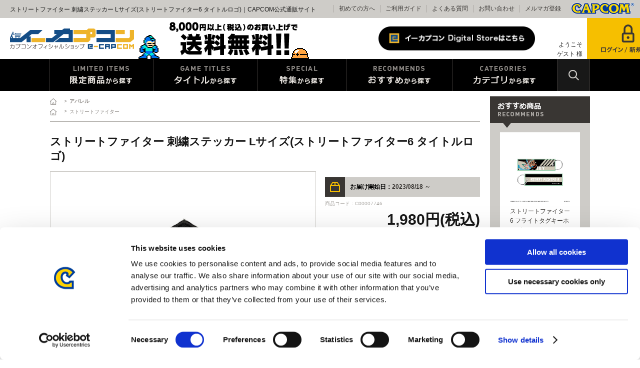

--- FILE ---
content_type: text/html; charset=shift_jis
request_url: https://www.e-capcom.com/shop/g/gC00007746/
body_size: 12053
content:
<!DOCTYPE HTML PUBLIC "-//W3C//DTD HTML 4.01 Transitional//EN"
    "http://www.w3.org/TR/html4/loose.dtd">
<html lang="ja" xml="ja" xmlns:og="http://ogp.me/ns#" xmlns:fb="http://ogp.me/ns/fb#">
<head>
<meta http-equiv="Content-Type" content="text/html; charset=Shift_JIS">
<title>イーカプコン　|ストリートファイター 刺繍ステッカー Lサイズ(ストリートファイター6 タイトルロゴ)(ＳＦ６ロゴ): アパレル CAPCOM公式通販サイト</title>

<link rel="canonical" href="https://www.e-capcom.com/shop/g/gC00007746/">


<meta name="description" content="カプコンの商品がなんでも揃う公式通販サイトです！　ストリートファイター 刺繍ステッカー Lサイズ(ストリートファイター6 タイトルロゴ)(ＳＦ６ロゴ)、ゲーム・グッズ・CDなど商品はどんどん増えるので、見る度に楽しい発見が! ">
<meta name="keywords" content="e-capcom,イーカプコン,e-CAPCOM,カプコンＳＦ６ロゴ,1549018,4571585646175,C00007746,CHUNRI,KEN,Lサイズ(ストリートファイター6,Lサイズストリートファイター6,RYU,SF,ＳＦ６ロゴ,ＳＦ刺繍ステッカーＬサイズ（ＳＦ６ロゴ）,STREETFIGHTER,SUTORITOFAITA,SUTORI-TOFAITA-,アパレル,ケン,スト２,ストファイ,ストリートファイター,タイトルロゴ,モンスターハンター,バイオハザード,ストリートファイター">
<meta http-equiv="content-style-type" content="text/css">
<link rel="stylesheet" type="text/css" href="/css/display_switch.css" />
<meta http-equiv="content-script-type" content="text/javascript">
<script language="JavaScript" type="text/javascript" src="/lib/jquery.js"></script>
<script language="JavaScript" type="text/javascript" src="/lib/jquery-ui.js"></script>
<script language="JavaScript" type="text/javascript" src="/lib/jquery.balloon.js"></script>
<script language="JavaScript" type="text/javascript" src="/lib/goods/jquery.tile.min.js"></script>
<script language="JavaScript" type="text/javascript" src="/js/common.js"></script>
<script language="JavaScript" type="text/javascript" src="/js/jquery.easing.1.3.js"></script>
<script language="JavaScript" type="text/javascript" src="/js/search_suggest.js"></script>
<script language="JavaScript" type="text/javascript" src="/js/jquery.bxslider.js"></script>
<script language="JavaScript" type="text/javascript" src="/js/jquery.lazyload.min.js"></script>
<script language="JavaScript" type="text/javascript" src="/js/jquery.tinyscrollbar.min.js"></script>
<script language="JavaScript" type="text/javascript" src="/js/masonry.pkgd.min.js"></script>
<script language="JavaScript" type="text/javascript" src="/js/imagesloaded.pkgd.min.js"></script>
<script language="JavaScript" type="text/javascript" src="/js/jquery.ry.js"></script>

<!-- Google Tag Manager -->
<script>(function(w,d,s,l,i){w[l]=w[l]||[];w[l].push({'gtm.start':
new Date().getTime(),event:'gtm.js'});var f=d.getElementsByTagName(s)[0],
j=d.createElement(s),dl=l!='dataLayer'?'&l='+l:'';j.async=true;j.src=
'https://www.googletagmanager.com/gtm.js?id='+i+dl;f.parentNode.insertBefore(j,f);
})(window,document,'script','dataLayer','GTM-KRFT3T6');</script>
<!-- End Google Tag Manager -->

<!--[if IE 8]>
<script language="JavaScript" type="text/javascript" src="/lib/efo/pie_ie678.js"></script>
<script language="JavaScript" type="text/javascript" src="/js/init_ie8.js"></script>
<![endif]-->
<link rel="shortcut icon" href="/favicon.ico" />
<link rel="icon" type="image/vnd.microsoft.icon" href="/favicon.ico">
<script type="text/javascript" src=" /js/ga_eventPC_common.js"></script>


<script type="text/javascript" src="/js/goods_ajax_cart.js"></script>

<script type="text/javascript" src="/js/goods_ajax_bookmark.js"></script>
<script type="text/javascript" src="/js/goods_ajax_quickview.js"></script>
<link rel="stylesheet" type="text/css" href="/css/core.css">
<link rel="stylesheet" type="text/css" href="/css/skin.css">
<link rel="stylesheet" type="text/css" href="/css/style.css" media="all">
	<script type="text/javascript" src="/js/user.js"></script>
	<script language="JavaScript" type="text/javascript" src="/js/toppage.js"></script>

<script>
  (function(i,s,o,g,r,a,m){i['GoogleAnalyticsObject']=r;i[r]=i[r]||function(){
  (i[r].q=i[r].q||[]).push(arguments)},i[r].l=1*new Date();a=s.createElement(o),
  m=s.getElementsByTagName(o)[0];a.async=1;a.src=g;m.parentNode.insertBefore(a,m)
  })(window,document,'script','//www.google-analytics.com/analytics.js','ga');

  ga('create', 'UA-29764295-1', 'auto', {'allowLinker': true});

  ga('require', 'linker'); 
  ga('linker:autoLink', ['account.capcom.com'] ); 
  ga('require', 'displayfeatures');
  ga('require', 'linkid', 'linkid.js');
  ga('send', 'pageview');



</script>
<meta property="og:title" content="ストリートファイター 刺繍ステッカー Lサイズ(ストリートファイター6 タイトルロゴ)">

<meta property="og:url" content="https://www.e-capcom.com/shop/g/gC00007746/">
<meta property="og:image" content="https://www.e-capcom.com/img/goods/S/C00007746_0611b064d0364f3bbe53d5bbad64d681.jpg">
<meta property="og:site_name" content="イーカプコン">
<meta property="og:type" content="website">


<meta property="og:locale" content="ja_JP">




<script type="text/javascript" src="//d.rcmd.jp/www.e-capcom.com/item/recommend.js" charset="UTF-8"></script>

<script type="text/javascript">
var crsirefo_jscart = "";
</script>
</head>
<body >



<div id="fb-root"></div>
<script>(function(d, s, id) {
  var js, fjs = d.getElementsByTagName(s)[0];
  if (d.getElementById(id)) return;
  js = d.createElement(s); js.id = id;
  js.src = "//connect.facebook.net/ja_JP/sdk.js#xfbml=1&version=v2.3";
  fjs.parentNode.insertBefore(js, fjs);
}(document, 'script', 'facebook-jssdk'));
</script>

<div class="wrapper_">
	<h1 class="optimaizedH1">ストリートファイター 刺繍ステッカー Lサイズ(ストリートファイター6 タイトルロゴ)｜CAPCOM公式通販サイト </h1>
	
		 
		  <!-- Google Tag Manager (noscript) -->
<noscript><iframe src="https://www.googletagmanager.com/ns.html?id=GTM-KRFT3T6"
height="0" width="0" style="display:none;visibility:hidden"></iframe></noscript>
<!-- End Google Tag Manager (noscript) -->

<div id="header">
        <div id="header_menu">MENU</div>
        <div id="header_top">
            <h1 class="optimaizedH1"></h1>
            <div id="headernav">
                <ul>
                    <li><a href="/shop/pages/beginner.aspx">初めての方へ</a></li>
                    <li><a href="/shop/pages/guide.aspx">ご利用ガイド</a></li>
                    <li><a href="/shop/pages/faq.aspx">よくある質問</a></li>
                    <li><a href="/shop/contact/contact.aspx">お問い合わせ</a></li>
                    <li><a href="/shop/mail/mag.aspx">メルマガ登録</a></li>
                    <li class="logo_"><a href="http://www.capcom.com/" target=”_blank”><img src="/img/usr/common/logo.png" alt="CAPCOM"></a></li>
                </ul>
            </div>
        </div>
        <div id="header_mid">
            <p id="sitelogo"><a href="/shop/"><img src="/img/usr/common/sitelogo.png" alt="カプコン"></a></p>
            <div id="header_banner"><img src="/img/usr/common/header_banner.gif" alt=""></div>
            <ul class="customer_menu_">
                <li id="gnav_cart"><a href="/shop/cart/cart.aspx"><img src="/img/usr/common/hnav_cart.png" alt="カート"></a>
                    <div class="jscart_replace_"></div>
                    <div id="jscart_replace_" style=""></div>
                    <script src="/js/goods_cartlist.js" type="text/javascript"></script> 
                </li>
                <!--<li id="gnav_entry"><a href="/shop/customer/agree.aspx"><img src="/img/usr/common/hnav_entry.png" alt="会員登録"></a></li>-->
                <li id="gnav_login"><a href="/shop/customer/menu.aspx"><img src="/img/usr/common/hnav_login_pc.png" alt="ログイン＆会員登録"></a></li>
                <li id="welcomeMessage"><span class="welcome_wrap_"><span class="welcome_name_">ようこそ<br> ゲスト 様</span></span></li>
                <li id="btnDigitalStore"><a href="/shop/c/c90/"><img src="/img/usr/common/hnav_digital.png" alt="イーカプコン Digital Storeはこちら"></a></li>
            </ul>
        </div>
        <div id="globalnav">
            <ul>
                <li id="gnav_limited"><a href="/shop/e/eLIMIT/?filtercode13=1">限定特典商品から探す</a></li>
                <li id="gnav_titles" class="onchild_"><a href="#">タイトルから探す</a>
                    <div class="layer_">
                        <div class="layer_inner_">
                            <ul>
                                <li><a href="/shop/r/r21/?filtercode13=1"><img src="/img/genre/1/21.gif" alt="モンスターハンター"></a></li>
                                <li><a href="/shop/r/r18/?filtercode13=1"><img src="/img/genre/1/18.gif" alt="バイオハザード"></a></li>
                                <li><a href="/shop/r/r14/?filtercode13=1"><img src="/img/genre/1/14.gif" alt="ストリートファイター"></a></li>
                                <li><a href="/shop/r/r22/?filtercode13=1"><img src="/img/genre/1/22.gif" alt="ロックマン"></a></li>
                                <li><a href="/shop/r/r16/?filtercode13=1"><img src="/img/genre/1/16.gif" alt="デビルメイクライ"></a></li>
                                <li><a href="/shop/r/r13/?filtercode13=1"><img src="/img/genre/1/13.gif" alt="逆転裁判"></a></li>
                                <li><a href="/shop/r/r11/?filtercode13=1"><img src="/img/genre/1/11.gif" alt="大神"></a></li>
                                <li><a href="/shop/r/r27/?filtercode13=1"><img src="/img/genre/1/27.gif" alt="プラグマタ"></a></li>
                                <li><a href="/shop/r/r28/?filtercode13=1"><img src="/img/genre/1/28.gif" alt="鬼武者"></a></li>
                                <li><a href="/shop/r/r25/?filtercode13=1"><img src="/img/genre/1/25.gif" alt="ドラゴンズドグマ"></a></li>
                                <li><a href="/shop/r/r26/?filtercode13=1"><img src="/img/genre/1/26.gif" alt="祇（くにつがみ）：Path of the Goddess"></a></li>
                                <li><a href="/shop/r/r90/?filtercode13=1"><img src="/img/genre/1/90.gif" alt="パートナーメーカー"></a></li>
                            </ul>
                        </div>
                    </div>
                    <!-- .layer_ --></li>
                <li id="gnav_special" class="onchild_"><a href="#">特集から探す</a>
                    <div class="layer_">
                        <div class="layer_inner_">
                            <ul>
                                <li style="min-height: 96px;"><a href="/sp/cfb/grace-leon/"><img src="/img/usr/mv/thum/th_cfb_leongrace.jpg" alt="CFBバイオハザード"></a></li>
                                <li style="min-height: 96px;"><a href="/sp/megaman/starforce/"><img src="/img/usr/mv/thum/th_starforce.png" alt="流星のロックマン"></a></li>
                                <li style="min-height: 96px;"><a href="/sp/pragmata/"><img src="/img/usr/mv/thum/th_pragmata.png" alt="プラグマタ"></a></li>
                                <li style="min-height: 96px;"><a href="/sp/monsterhunter/stories3/"><img src="/img/usr/mv/thum/th_mhst3.png" alt="モンスターハンターストーリーズ3"></a></li>
                                <li style="min-height: 96px;"><a href="/sp/biohazard/requiem/"><img src="/img/usr/mv/thum/th_bhreq.png" alt="バイオハザード レクイエム"></a></li>
                                <li style="min-height: 96px;"><a href="/sp/cfb/cre/reydau/"><img src="/img/usr/mv/thum/th_cfbreydau.png" alt="CFBレダウ"></a></li>
                                <li style="min-height: 96px;"><a href="/sp/sf6sbdc5/"><img src="/img/usr/mv/thum/th_skatevol5.jpg" alt="ストリートファイタースケードボード"></a></li>
                                <li style="min-height: 96px;"><a href="/sp/cfb/cre/rathalos-rathian/"><img src="/img/usr/mv/thum/th_cfb_rathalosrathian.png" alt="CFBレウスレイア"></a></li>
                                <!--li style="min-height: 96px;"><a href="/sp/apparel/amazon/jp/"><img src="/img/usr/mv/thum/th_amazon.jpg" alt="マーチバイアマゾン"></a></li-->

                                <!--li style="min-height: 96px;"><a href="/shop/e/e10000034/"><img src="/img/usr/mv/thum/th_steam_sale.jpg" alt="SteamSale"></a></li>-->
                                <!--li style="min-height: 96px;"><a href="/shop/e/esteam/"><img src="/img/usr/mv/thum/th_steam.jpg" alt="Steam"></a></li-->
                                <!--li style="min-height: 96px;"><a href="/sp/cero/z/"><img src="/img/usr/mv/thum/th_ztitle_t.jpg" alt="Z区分タイトル"></a></li-->
                                <!--li style="min-height: 96px;"><a href="/shop/e/eNEW/"><img src="/img/usr/mv/thum/newitem.jpg" alt="新着商品"></a></li-->
                                <!--li style="min-height: 96px;"><a href="/shop/e/eLIMIT/"><img src="/img/usr/mv/thum/th_ecap_limited.jpg" alt="限定商品"></a></li-->
                            </ul>
                        </div>
                    </div>
                    <!-- .layer_ --></li>
                <li id="gnav_recommends" class="onchild_"><a href="#">おすすめから探す</a>
                    <div class="layer_">
                        <div class="layer_inner_">
                            <ul class="txt_ column5_">
                                <li><a href="/shop/e/eLIMIT/?filtercode13=1">限定商品</a></li>
                                <li><a href="/shop/e/eNEW/?filtercode13=1">新着商品</a></li>
                                <li><a href="/shop/e/eRESERVE/?filtercode13=1">予約中商品</a></li>
                                <!-- li><a href="/shop/e/eCAMPAIN/?filtercode13=1">キャンペーン商品</a></li -->
                                <li><a href="/shop/e/eRESTOCK/?filtercode13=1">再入荷商品</a></li>
                            </ul>
                        </div>
                    </div>
                    <!-- .layer_ --></li>
                <li id="gnav_categories" class="onchild_"><a href="#">カテゴリから探す</a>
                    <div class="layer_">
                        <div class="layer_inner_">
                            <ul class="txt_ column4_">
                                <li><a href="/shop/c/c10/?filtercode13=1">ゲームソフト</a></li>
                                <li><a href="/shop/c/c15/?filtercode13=1">ゲームアクセサリー</a></li>
                                <li><a href="/shop/c/c20/?filtercode13=1">ゲーム周辺機器</a></li>
                                <li><a href="/shop/c/c30/?filtercode13=1">書籍</a></li>
                                <li><a href="/shop/c/c40/?filtercode13=1">CD（音楽）</a></li>
                                <li><a href="/shop/c/c45/?filtercode13=1">DVD・BD（映像）</a></li>
                                <li><a href="/shop/c/c60/?filtercode13=1">アパレル</a></li>
                                <li><a href="/shop/c/c61/?filtercode13=1">時計・アクセサリー</a></li>
                                <li><a href="/shop/c/c62/?filtercode13=1">リュック・バッグ</a></li>
                                <li><a href="/shop/c/c63/?filtercode13=1">雑貨・文房具</a></li>
                                <li><a href="/shop/c/c51/?filtercode13=1">食器類</a></li>
                                <li><a href="/shop/c/c70/?filtercode13=1">フィギュア</a></li>
                                <li><a href="/shop/c/c52/?filtercode13=1">ぬいぐるみ</a></li>
                                <li><a href="/shop/c/c53/?filtercode13=1">ストラップ</a></li>
                                <li><a href="/shop/c/c54/?filtercode13=1">ステッカー</a></li>
                                <li><a href="/shop/c/c50/?filtercode13=1">その他グッズ</a></li>
                            </ul>
                            <a href="/shop/c/c90/" class="btn_digital_store_">イーカプコン Digital Storeはこちら</a>
                        </div>
                    </div>
                    <!-- .layer_ --></li>
                <li id="header_search" class="onchild_"><a href="/shop/goods/search.aspx">検索</a>
                    <div class="layer_">
                        <div class="layer_inner_">
                            <div class="header_inner_">
                                <div id="header_search_box">
                                    <form action="/shop/goods/search.aspx" method="get" name="frmSearch">
                                        <input type="hidden" name="search" value="x">
                                        <input type="text" autocomplete="off" data-suggest-submit="on" name="keyword" class="keyword_ withSuggestSearch_" title="キーワードを入力してください" id="keyword" tabindex="1" size="8" onfocus="if(this.value == this.title){this.value=''}" onblur="if(this.value == ''){this.value=this.title}" value="キーワードを入力してください">
                                        <input type="image" onclick="if(jQuery('#keyword').val() == jQuery('#keyword').attr('title')){jQuery('#keyword').val('')}" src="/img/usr/common/go.png" alt="検索" name="image" tabindex="1">
                                    </form>
                                    <p class="to_searchdetail"><a href="/shop/goods/search.aspx" tabindex="1">詳細検索</a></p>
                                </div>
                            </div>
                        </div>
                    </div>
                </li>
            </ul>
        </div>
    </div>
		 
		 
	
<div class="container_">
	<div class="detail_wrap_">
	<form name="frm" method="POST" action="/shop/cart/cart.aspx">
	<div class="detail_left_">
		<div class="navitopicpath_">
<ul id="bread-crumb-list">
<li itemscope itemtype="//data-vocabulary.org/Breadcrumb">
  <a href="https://www.e-capcom.com/shop/" itemprop="url" class="topicpath_home_">
    <span itemprop="title">ホーム</span>
  </a>
</li>
<li itemscope itemtype="//data-vocabulary.org/Breadcrumb" itemprop="child">
&gt;<a href="/shop/c/c60/" itemprop="url"><span itemprop="title"><strong>アパレル</strong></span></a>
</li>

</ul>
<br>


<ul id="bread-crumb-list">
<li itemscope itemtype="//data-vocabulary.org/Breadcrumb">
  <a href="https://www.e-capcom.com/shop/" itemprop="url" class="topicpath_home_">
    <span itemprop="title">ホーム</span>
  </a>
</li>
<li itemscope itemtype="//data-vocabulary.org/Breadcrumb" itemprop="child">
&gt;<a href="/shop/streetfighter/r/r14/" itemprop="url"><span itemprop="title">ストリートファイター</span></a>
</li>

</ul>
<br>

</div><div class="clear_"></div>
		

		
		
		
		
		<input type="hidden" value="C00007703" id="hidden_variation_group">
		<input type="hidden" value="0" id="variation_design_type">
			<input type="hidden" value="C00007746" id="hidden_goods" name="goods">
		<div class="goodsproductdetail_">
			
				<div class="icon1_"></div>
			<h2 class="goods_name_">ストリートファイター 刺繍ステッカー Lサイズ(ストリートファイター6 タイトルロゴ)</h2>
			
			<div class="goodsimg_" id="gallery">
				<div class="gallery_wrap_">
					<div class="img_L_">
						<a href="https://www.e-capcom.com/img/goods/L/C00007746_af3fd70367f34ac78b092d9afa95d989.jpg" name="" title="ストリートファイター 刺繍ステッカー Lサイズ(ストリートファイター6 タイトルロゴ)" class="fancybox"><img src="https://www.e-capcom.com/img/goods/L/C00007746_af3fd70367f34ac78b092d9afa95d989.jpg" alt="ストリートファイター 刺繍ステッカー Lサイズ(ストリートファイター6 タイトルロゴ)" class="src_l_"></a>
						
					</div>
					
					<div class="img_L_">
						<a href="https://www.e-capcom.com/img/goods/1/C00007746_5ad71fd018d64f5ca9f4974825b039bb.jpg" name="" title="ストリートファイター 刺繍ステッカー Lサイズ(ストリートファイター6 タイトルロゴ)" class="fancybox"><img src="https://www.e-capcom.com/img/goods/1/C00007746_5ad71fd018d64f5ca9f4974825b039bb.jpg" alt="ストリートファイター 刺繍ステッカー Lサイズ(ストリートファイター6 タイトルロゴ)" class="src_l_"></a>
						
					</div>
					
					
					
					
					
					
					
					
					
					

				</div>
				
				
				<div class="etc_goodsimg_">
					<div class="etc_goodsimg_line_">
						
						<div class="etc_goodsimg_item_"> <a title="ストリートファイター 刺繍ステッカー Lサイズ(ストリートファイター6 タイトルロゴ)" name="ストリートファイター 刺繍ステッカー Lサイズ(ストリートファイター6 タイトルロゴ)" href="https://www.e-capcom.com/img/goods/L/C00007746_af3fd70367f34ac78b092d9afa95d989.jpg" > <img alt="ストリートファイター 刺繍ステッカー Lサイズ(ストリートファイター6 タイトルロゴ)" src="https://www.e-capcom.com/img/goods/L/C00007746_af3fd70367f34ac78b092d9afa95d989.jpg"> </a> </div>
						<div class="etc_goodsimg_item_"> <a title="ストリートファイター 刺繍ステッカー Lサイズ(ストリートファイター6 タイトルロゴ)" name="ストリートファイター 刺繍ステッカー Lサイズ(ストリートファイター6 タイトルロゴ)" href="https://www.e-capcom.com/img/goods/1/C00007746_5ad71fd018d64f5ca9f4974825b039bb.jpg" > <img alt="ストリートファイター 刺繍ステッカー Lサイズ(ストリートファイター6 タイトルロゴ)" src="https://www.e-capcom.com/img/goods/1/C00007746_5ad71fd018d64f5ca9f4974825b039bb.jpg"> </a> </div>
						
						
						
						
						
						
						
						
						
					</div>
				</div>
				
				<div class="sns_btn_">
					<ul>
						<li><a href="https://twitter.com/share" class="twitter-share-button" data-count="none" data-text="" data-via="" data-related="" data-url="" data-lang="ja">Tweet</a>
<script type="text/javascript">
if (window.navigator.userAgent.toLowerCase().indexOf("msie") == -1 || window.navigator.appVersion.toLowerCase().indexOf("msie 8.") == -1) {
  jQuery('.twitter-share-button').append('<script id="twitter_script" type="text/javascript" src="https://platform.twitter.com/widgets.js" charset="UTF-8" />');
}
</script></li>
						<li><fb:like send="false" layout="button_count" width="120" show_faces="false"></fb:like>
</li>
						<li></li>
					</ul>
				</div>
				
				
			</div>

				
			<div class="goodsspec_">
						
				<div class="top_comment_" id="spec_goods_comment">
							
				</div>
						
				<ul class="schedule_">
					
								<li class="delivery_"><span>お届け開始日：</span>2023/08/18 ～</li>
					
					
				</ul>
				<div id="spec_goods">商品コード：C00007746</div>
						

						
						
				<h2 class="goods_price_">
					
					<span class="icon2_">
						
					</span>
					<span class="icon3_">
						
					</span>
					
						
										 1,980円(税込)
					
				</h2>
				<div class="add_point_">
					
						99ポイント付与
					
				</div>
								
						
				<p id="nostock_msg" class="error_ disp_none_">カラー・サイズを選択してください。</p>
					
					<div class="cartbox_" id="cartbox_">
								
									<div class="variationlist_">

<div class="colors_">
	<h2 class="message_">以下より選択してください </h2>
	<dl>
<dt title="ＳＦ６ロゴ" class="color2_ color_Selected_ color_DisableStock_" style="background-image: url(&quot;https://www.e-capcom.com/img/goods/9/C00007746_19e9ef6d1ee94ba4bdfb747b6f78bd60.jpg&quot;); background-repeat: no-repeat;" ></dt>
<dd>ＳＦ６ロゴ</dd>
</dl>
</div>

<input type="hidden" name="goods" value="C00007746">
<script language="javascript">
	jQuery(".size_:not(.size_Selected_)").hover(
		function(){
			jQuery(this).addClass("size_Selected_");
		},
		function(){
			jQuery(this).removeClass("size_Selected_");
		}
	);

	jQuery(".color2_:not(.color_Selected_)").hover(
		function(){
			jQuery(this).addClass("color_Selected_");
		},
		function(){
			jQuery(this).removeClass("color_Selected_");
		}
	);
	
</script>
</div>
									<br>
									<div id="spec_stock_msg">
										
										在庫：&#215;
										
									</div>
									
								

								<ul class="cart_btn_">
									<li class="cart_">
										
										 	 
										
										
										<input id="nostock" type="image" src="/img/sys/button/nostock.gif" onclick="callBalloon();return false;">
<script type="text/javascript">
jQuery(document).ready(function(){
	if("C00007703" == ""){
		jQuery('#nostock').attr("title","在庫がありません。");
	}
	else{
		jQuery('#nostock').attr("title","在庫がありません。他のカラー・サイズを選択してください。");
	}
});
function callBalloon() {
	if("C00007703" != ""){
		jQuery('#nostock_msg').show();
	}
	
	jQuery('#nostock').showBalloon({
		contents: "" ,
		classname: "balloons" ,
		hideAnimation: function(d) { this.slideUp(d); },
		css: {
			fontWeight: "bold",
			backgroundColor: "#000000",
			color: "#fff",
			opacity: "0.7"
		}
	});
	
	setTimeout(function() {
		jQuery('#nostock').hideBalloon();
	},4000); //バルーン表示時間
}
</script>
										
									</li>
									
									
									
									
										<li><a href="https://www.e-capcom.com/shop/customer/bookmark.aspx?goods=C00007746&crsirefo_hidden=f5733d2a9bdcaf8cb5160196aa798d6b01a27c472d77bab1880f238e5e986a1d">
<img class="btn_bookmark_" src="/img/sys/button/bookmark.gif" alt="お気に入りに追加">
</a>
<script type="text/javascript">
var add_crsirefo = "f5733d2a9bdcaf8cb5160196aa798d6b01a27c472d77bab1880f238e5e986a1d";
</script></li>
									
									
									<div class="cart_icon_">
										<img src="https://www.e-capcom.com/img/icon/00000010.gif" alt="クレジット○/代金引換○/コンビニ・ペイジー○">
									</div>
									
								</ul>
							</div> 
							
							
					
			</div>
		</div>
		
		<div class="goodscomment3_">
			
			<div id="item_spec" class="item_desc_">
				<h2 class="common_headline2_">商品スペック</h2>
				<div class="item_desc_inner_"> 
					発売元：MSY<br>素　材：表面 ポリエステル、レーヨン　裏面 ポリオレフィン系樹脂（糊面）
				</div>
			</div>
			
		</div>
		<div class="goodscomment4_">
			
			<div id="item_intro" class="item_desc_">
				<h2 class="common_headline2_">商品紹介</h2>
				<div class="item_desc_inner_"> 
					<b>2023年6月2日に発売されたストリートファイター6のタイトルロゴ刺繍ステッカー。<br>貼る場所を自分好みにカスタマイズして、俺より強いやつに会いに行こう！！</b><br><br>最新作『ストリートファイター6』の発売を記念し、『ストリートファイター6』のタイトルロゴや登場キャラクターをモチーフにした刺&#32353;ステッカーが登場。<br>タイトルロゴは、繊細な刺繍で表現しました。キャラクターは、それぞれの魅力あふれる特徴的なポーズの瞬間を捉え、ドライブインパクトのエフェクトカラーで縁取りました。
				</div>
			</div>
			
		</div>

		
	</div>
	<div class="detail_right_">

		

		
		<script type="text/javascript">
		try{
		  _rcmdjp._displayRecommend({
		    type: 'pv',
		    code: 'C00007746',
		    //filter: 'category',
		    template: 'recommend'
		  });
		} catch(err) {}
		</script>
		

		
	</div>
	</form>

<link rel="stylesheet" type="text/css" href="/lib/goods/fancybox/jquery.fancybox.css" media="all" >
<script type="text/javascript" src="/lib/goods/fancybox/jquery.fancybox.pack.js"></script> 
<script type="text/javascript" src="/js/goods_zoomjs.js"></script> 

<script type="text/javascript" src="/js/goodspage.js"></script>



<script type="text/javascript">
try{
  _rcmdjp._setItemData({
    code: 'C00007746',
    url: '/shop/g/gC00007746/',
    name: 'ストリートファイター 刺繍ステッカー Lサイズ(ストリートファイター6 タイトルロゴ)',
    image: 'https://www.e-capcom.com/img/goods/S/C00007746_0611b064d0364f3bbe53d5bbad64d681.jpg',
    price: '1980' ,
    category: '60',
    stock: '0'
  });
} catch(err) {}
</script>



</div>


<div class="cartbox2_">
	
	<form action="/shop/cart/cart.aspx" method="POST" name="frm2" onsubmit="return GetCheckboxGoods();">
		<div class="cartbox2_inner_">
			<div class="img_"><span><img src="https://www.e-capcom.com/img/goods/L/C00007746_af3fd70367f34ac78b092d9afa95d989.jpg" alt="ストリートファイター 刺繍ステッカー Lサイズ(ストリートファイター6 タイトルロゴ)"></span></div>
			
			<div class="desc_">
				<div class="icon1_"></div>
				<div class="name_">ストリートファイター 刺繍ステッカー Lサイズ(ストリートファイター6 タイトルロゴ)</div>
				
				<div class="selected_">
					<dl>
						<dt>選択中の商品</dt>
						<dd>
<div class="name2_">ＳＦ６ロゴ</div>
</dd>
					</dl>
				</div>
				
				<div class="rese_"><a href="#cartbox_">商品を選びなおす</a></div>
				
				
			</div>
			<div class="detail_">
					
				<h2 class="goods_price_">
					
					<span class="icon2_">
						
					</span>
					<span class="icon3_">
						
					</span>
					
						
								 1,980円(税込)
					
				</h2>
				<div class="add_point_">
				
					99ポイント付与
				
				</div>
					
				<input type="hidden" value=C00007746 name="goods">
				<ul class="cart_btn_">
					<li class="cart_">
								
								
					</li>
					<li class="bookmark_"><a href="https://www.e-capcom.com/shop/customer/bookmark.aspx?goods=C00007746&crsirefo_hidden=f5733d2a9bdcaf8cb5160196aa798d6b01a27c472d77bab1880f238e5e986a1d">
<img class="btn_bookmark_" src="/img/sys/button/bookmark.gif" alt="お気に入りに追加">
</a>
<script type="text/javascript">
var add_crsirefo = "f5733d2a9bdcaf8cb5160196aa798d6b01a27c472d77bab1880f238e5e986a1d";
</script></li>
				</ul>
			</div>
			
		</div>
	</form>
</div>

	<div class="rightmenuframe_">
	<div id="block_of_rightmenu_top">


		


</div>
<div id="block_of_rightmenu_middle">


		


</div>
<div id="block_of_itemhistory">
<div class="sidebox_" id="sidebox_itemhistory">
<h2>最近チェックしたアイテム</h2>
<div id="itemHistory">
<div id="itemHistoryDetail">

</div>
<div id="historyCaution" class="disp_block_">
<span id="messNothing" class="disp_none_">最近見た商品がありません。</span>
<span id="messRedraw" class="disp_none_">履歴を残す場合は、"履歴を残す"をクリックしてください。</span>
</div>
<div id="itemHistoryButton">
</div>

<script type="text/javascript" src="/lib/js.cookie.js"></script>
<input type="hidden" id="js_leave_History" value="0" />
<script type="text/javascript" src="/js/goods_history.js"></script>
</div>
</div>
</div>
<div id="block_of_rightmenu_bottom">


		


</div>


	</div>
</div>

	
		<div id="footer">
			
				        <p id="footer_pagetop"><a href="#"><img src="/img/usr/common/pagetop.png" alt=""></a></p>
        <p id="top_anime"><img src="/img/usr/common/top_anime.gif" alt=""></p>
        <div id="footer_guide">
            <div class="footer_inner_">
                <div id="column1" class="column_">
                    <dl>
                        <dt><a href="/shop/pages/guide.aspx#section4-2"><span class="img_"><img src="/img/usr/common/ico_fg_postage.png" alt="送料について"></span>送料について</a></dt>
                        <dd>商品の合計金額が8,000円（税込）以上のご注文で送料無料となります。<br>
注文金額合計が8,000円（税込）以上 ─ 全国無料<br>
注文金額合計が8,000円（税込）未満 ─ 発送1件につき550円（税込）</dd>
                    </dl>
                    <dl>
                        <dt><a href="/shop/pages/guide.aspx#section4"><span class="img_"><img src="/img/usr/common/ico_fg_delivery.png" alt="お届けについて"></span>お届けについて</a></dt>
                        <dd>下記の時間帯から、配送時間を指定できます。<br>午前中／14-16時／16-18時／18-20時／19-21時<br>※天候や交通事情により、ご希望の時間帯にお届けできない場合があります。</dd>
                    </dl>
                    <dl>
                        <dt><a href="/shop/pages/guide.aspx#section3-2"><span class="img_"><img src="/img/usr/common/ico_fg_charge.png" alt="手数料について"></span>手数料について</a></dt>
                        <dd>「代金引換」につきましては、1件のご注文につき、代引き手数料として一律330円が発生致します。<br>
「クレジットカード」・「コンビニ・ペイジー」にかかる手数料は当社負担となり無料となります。</dd>
                    </dl>
                </div>
                <!-- #column1 -->
                <div id="column2" class="column_">
                    <dl>
                        <dt><a href="/shop/pages/guide.aspx#section3"><span class="img_"><img src="/img/usr/common/ico_fg_pay.png" alt="お支払い方法について"></span>お支払い方法について</a></dt>
                        <dd>クレジットカード・代金引換・コンビニ、ペイジーから選択できます。 <span class="img_"><img src="/img/usr/common/img_fg_pay.png" alt="お支払い方法"></span> </dd>
                    </dl>
                    <dl>
                        <dt><a href="/shop/pages/guide.aspx#section6"><span class="img_"><img src="/img/usr/common/ico_fg_returned.png" alt="返品・交換について"></span>返品・交換について</a></dt>
                        <dd>配送中の破損、汚損、商品配送間違い、その他当社が別途認める場合以外には、返品・交換は受け付けられません。<br>
商品の到着日より3か月以内にお問い合わせ・不良品のご送付をいただいた後に良品と交換いたします。<br>
この際、当社が指定する返送先に着払いにて商品をご返送ください。お客様にて元払いで送料をご負担された場合、ご返金にはお応えいたしかねますのでご了承ください。<br>
また、デジタルコンテンツの場合は、商品の発行間違い、その他当社が別途認める場合に限り、再発行を行います。</dd>
                    </dl>
                </div>
                <!-- #column2 -->
                <div id="column3" class="column_">
                    <dl>
                        <dt><span class="nolink_"><span class="img_"><img src="/img/usr/common/ico_fg_contact.png" alt="お問い合わせ"></span>お問い合わせ</span></dt>
                        <dd>お問い合わせ前に、ご利用ガイド、よくある質問をご確認ください。
                            <ul>
                                <li><a href="/shop/pages/guide.aspx"><img src="/img/usr/common/btn_fg_guide.png" alt="ご利用ガイド"></a></li>
                                <li><a href="/shop/pages/faq.aspx"><img src="/img/usr/common/btn_fg_faq.png" alt="よくある質問はこちら"></a></li>
                                <li><a href="/shop/contact/contact.aspx"><img src="/img/usr/common/btn_fg_mail.png" alt="フォームでのお問い合わせはこちら"></a></li>
                            </ul>
                        </dd>
                    </dl>
                </div>
                <!-- #column3 --> 
                
            </div>
        </div>
        <div id="footernav">
            <div class="footer_inner_">
                <dl>
                    <dt>基本情報 </dt>
                    <dd><a href="/shop/pages/terms.aspx">利用規約</a></dd>
                    <dd><a href="/shop/pages/commerce-law.aspx">特商取引法に基づく表示</a></dd>
                    <dd><a href="https://c.cid.capcom.com/info/policy_ingame/privacy/ja/" target="_blank">プライバシーポリシー</a></dd>
                    <dd><a href="/shop/pages/cookie-policy.aspx" target="_blank">Cookieポリシー</a></dd>
                    <dd><a href="http://www.capcom.co.jp/ir/index.html" target=”_blank”>会社情報</a></dd>
                </dl>
                <dl>
                    <dt>ご利用情報</dt>
                    <dd><a href="/shop/pages/beginner.aspx">初めての方へ</a></dd>
                    <dd><a href="/shop/pages/guide.aspx">ご利用ガイド</a></dd>
                    <dd><a href="/shop/pages/faq.aspx">よくある質問</a></dd>
                    <dd><a href="/shop/contact/contact.aspx">お問い合わせ</a></dd>
                    <dd><a href="/shop/pages/affiliate.aspx">提携サイト募集</a></dd>
                </dl>
                <dl>
                    <dt>会員メニュー</dt>
                    <dd><a href="/shop/customer/menu.aspx">ログイン</a></dd>
                    <dd><a href="/shop/customer/agree.aspx">新規会員登録</a></dd>
                    <dd><a href="/shop/mail/mag.aspx">メルマガ登録</a></dd>
                    <!--<dd><a href="/shop/customer/menu.aspx">パスワード再設定</a></dd>-->
                </dl>
                <dl class="long_">
                    <dt>商品を探す</dt>
                    <dd>
                        <ul>
                            <li><a href="/shop/r/r21/?filtercode13=1">モンスターハンター</a></li>
                            <li><a href="/shop/r/r18/?filtercode13=1">バイオハザード</a></li>
                            <li><a href="/shop/r/r14/?filtercode13=1">ストリートファイター</a></li>
                            <li><a href="/shop/r/r22/?filtercode13=1">ロックマン</a></li>
                        </ul>
                        <ul>
                            <li><a href="/shop/r/r25/?filtercode13=1">ドラゴンズドグマ</a></li>
                            <li><a href="/shop/r/r16/?filtercode13=1">デビルメイクライ</a></li>
                            <li><a href="/shop/r/r13/?filtercode13=1">逆転裁判</a></li>
                            <li><a href="/shop/r/r11/?filtercode13=1">大神</a></li>
                        </ul>
                    </dd>
                </dl>
            </div>
        </div>
        <div id="footer_bottom">
            <div class="footer_inner_">
                <p id="copyright">&copy;CAPCOM</p>
            </div>
        </div>
<script>
    window.onload = function(){
        const loadscript = document.createElement('script');
        loadscript.src = '/js/enhanced_ecommerce_fb.js';
        document.getElementsByTagName('head')[0].appendChild(loadscript);
    }
</script>
			
			<div class="change_mode_"><a href="?ismodesmartphone=on">スマートフォン版を表示する</a></div>
		</div>
		

</div>
<div hidden>
 <div id='enhanced-ecommerce-goods'>C00007746</div>
 <div id='enhanced-ecommerce-category'>60</div>
</div>

</body>
</html>



--- FILE ---
content_type: text/css
request_url: https://www.e-capcom.com/css/goods.css
body_size: 7266
content:
@charset "Shift_JIS";

/* --------------------------------------------------------------------
	商品詳細
--------------------------------------------------------------------- */
/*枠
---------------------------*/
div.detail_wrap_ {
	width: 1080px;
	margin: 0 auto;
	padding: 11px 0 0;
}
div.detail_wrap_ .detail_left_ {
	float: left;
	display: inline;
	width: 860px;
}
div.detail_wrap_ .detail_right_ {
	float: right;
	display: inline;
	width: 200px;
}
/*　clearfix　*/  
div.detail_wrap_:after{  
    content:".";  
    display:block;  
    height:0;  
    clear:both;  
    visibility:hidden;  
}  
/**/
div.goods_ {
	clear: both;
}
div.leftmenuframe_ div.goods_,
div.rightmenuframe_ div.goods_ {
	margin-bottom:0px;
	clear: both;
}
div.goodsproductdetail_ {
	margin-bottom: 10px;
	width:100%;
	overflow: hidden;
}

div.goodsproductdetail_ .icon1_ {
	margin-bottom: 5px;
}
div.goodsproductdetail_ .icon1_ img {
	margin-right: 5px;
	vertical-align: bottom;
	height:19px;
}

table.goodsproductdetail_ {
	width: 100%;
}
table.goodsproductdetail_ td {
	vertical-align: top;
}
span.agree_ {
	float: left;
	margin: 0 7px 20px 0;
}
td.goodscomment_ {
	background-color: #ffffff;
	width: 592px;
}

/* 価格表示 */
h2.goods_price_ {
	text-align: right;
	font-size: 30px;
	font-weight: bold;
	line-height: 1.0;
}
h2.goods_price_ .icon2_ {
	display: block;
	margin-bottom: 4px;
}
h2.goods_price_ .icon2_ img {
	height: 19px;
	margin-left: 5px;
}
.goods_detail_price_pop_ {
	display: block;
	font-size: 12px;
	line-height: 1.5;
	margin-bottom: 6px;
}
.goods_detail_price_ {
	color: #f41b1b;
	font-size: 30px;
	font-weight: bold;
	line-height: 1.0;
}
h2.goods_price_ span.tax_ {
	font-size: 12px;
	line-height: 1.6;
}
.goods_detail_price_small_ {
	color: #aba8a4;
	font-size: 12px;
	line-height: 1.66;
	text-decoration: line-through;
}
/* ポイント付与 */
div.goodsspec_ .add_point_,
div.cartbox2_ .add_point_ {
	line-height: 2.16;
	text-align: right;
}

/* 商品画像 */
div.goodsimg_ {
	width: 532px;
	float: left;
	overflow: hidden;
	position: relative;
}
div.goodsimg_ .icon_new_ {
	position: absolute;
	left: 5px;
	top: 5px;
	z-index: 10;
}
div.goodsimg_ .icon_new_ img {
	width: 36px;
}
div.goodsimg_ .icon_res_ {
	position: absolute;
	right: 5px;
	top: 0;
	z-index: 10;
}
div.goodsimg_ .icon_res_ img {
	width: 36px;
}
/**/
td.goodsimg_ {
	padding-right: 20px;
}
div.goodsimg_ .gallery_wrap_ {
	width: 530px;
	height: 530px;
	position: relative;
	margin-bottom: 13px;
	border: 1px solid #ceccc8;
}
div.goodsimg_ .img_L_ {
	width: 530px;
	position: absolute;
	left: 0;
	top: 0;
	background-color: #ffffff;
	z-index: 1;
	opacity: 0;
}
div.goodsimg_ .img_L_.active_ {
	z-index: 2;
	opacity: 1;
}
div.goodsimg_ .img_L_ a {
	display: block;
	width: 530px;
	height: 530px;
	display: table-cell;
	vertical-align: middle;
	text-align: center;
	table-layout: fixed;
}
div.goodsimg_ .img_L_ .comment_ {
	line-height: 2.1;
	margin-top: 4px;
}
div.goodsimg_ .img_c_{
	margin-bottom: 10px;
}
div.goodsimg_ .img_c_ .comment_ {
	margin-top: 5px;
}

/* 添付ファイル */
dl.attach_ {
	margin: 0 0 10px 0;
}
dl.attach_ dt {
	margin-bottom: 5px;
	padding: 0 0 5px 20px;
	font-weight: bold;
	background: url(../img/sys/file.gif) 0 0 no-repeat;
	border-bottom: 1px dotted #CCC;
}
dl.attach_ dd {
	margin-bottom: 10px;
	padding: 0 0 0 20px;
}

/* 商品画像バリエーション */
div.etc_goodsimg_ {
	width: 100%;
	/*margin-bottom: 20px;*/
	overflow: hidden;
}
div.etc_goodsimg_line_ {
	width: 105%;
	margin-top: 25px;
	overflow: hidden;
}
div.etc_goodsimg_line_:first-child {
	margin-top: 0;
}
div.etc_goodsimg_item_ {
	width: 90px;
	height: 90px;
	margin-right: 20px;
	margin-bottom: 5px;
	float: left;
}
div.etc_goodsimg_item_ img {
	width: 100%;
}
/* SNSボタン */
div.goodsimg_ .sns_btn_ {
	padding: 20px 0;
	border-top: 1px solid #ceccc8;
}
div.goodsimg_ .sns_btn_ ul {
	width: 102%;
}
div.goodsimg_ .sns_btn_ ul li {
	float: left;
	display: inline;
	margin-right: 5px;
}
/*　clearfix　*/  
div.goodsimg_ .sns_btn_ ul:after{  
    content:".";  
    display:block;  
    height:0;  
    clear:both;  
    visibility:hidden;  
}  
/* コンテンツアイコン */
div.goodsimg_ .content_icon_ {
	padding: 20px 0;
	border-top: 1px solid #ceccc8;
}
div.goodsimg_ .content_icon_ ul {
	width: 102%;
}
div.goodsimg_ .content_icon_ ul li {
	float: left;
	display: inline;
	margin-right: 7px;
}
/* 商品スペック */
div.goodsspec_ {
	width: 310px;
	float: right;
}
div.goodsspec_ #spec_goods_comment {
	border: 0;
    padding: 0;
    margin: 0 0 12px;
    font-size: 12px;
    line-height: 2.16;
}

/* お届け開始日/予約期間 */
div.goodsspec_ .schedule_ {
}
div.goodsspec_ .schedule_ li {
	color: #393633;
	font-weight: bold;
	line-height: 2.16;
	padding: 7px 10px 7px 50px;
	background-position: left top;
	background-repeat: no-repeat;
}
div.goodsspec_ .schedule_ li.delivery_ {
	background-color: #ceccc8;
	background-image: url(../img/usr/common/ico_schedule_delivery_.png);
}
div.goodsspec_ .schedule_ li.reservation_ {
	background-color: #ece8e3;
	background-image: url(../img/usr/common/ico_schedule_reservation_.png);
}
div.goodsspec_ .schedule_ li span {
	color: #000000;
}
/* 商品コード */
div.goodsspec_ #spec_goods {
	color: #aba8a4;
	font-size: 10px;
	line-height: 2.6;
	margin-top: 1px;
}

table.goodsspec_ {
	width: 100%;
	margin: 0 0 20px 0;
	border:none;
}
table.goodsspec_ th {
	width:70px;
	text-align:left;
	padding:5px 0;
	vertical-align:top;
	border:none;
	background: transparent;
}
table.goodsspec_ td {
	text-align:left;
	padding:5px 0;
	vertical-align:top;
	border:none;
	
}
/**/
/* 入荷案内申込関係 */
div.backorder_variation_unit_ {
	margin-bottom: 10px;
	text-align:right;
	vertical-align:middle;
}

/* カートボタン関係 */
div.cartbox_ {
	margin-bottom: 10px;
	text-align:right;
	vertical-align:middle;
}
div.cartbox_ ul.cart_btn_,
div.cartbox2_ ul.cart_btn_ {
	margin-top: 9px;
}
div.cartbox_ ul.cart_btn_ li,
div.cartbox2_ ul.cart_btn_ li {
	height: 68px;
}
div.cartbox_ ul.cart_btn_ li.cart_,
div.cartbox2_ ul.cart_btn_ li.cart_ {
	float: left;
	display: inline;
	width: 237px;
}
div.cartbox_ ul.cart_btn_ li.bookmark_,
div.cartbox2_ ul.cart_btn_ li.bookmark_ {
	float: right;
	display: inline;
	width: 68px;
}
/*　clearfix　*/  
div.cartbox_ ul.cart_btn_:after{  
    content:".";  
    display:block;  
    height:0;  
    clear:both;  
    visibility:hidden;  
}  
/**/
div.cartbox_ input {
	padding:0;
}
div.cartbox_ .variationlist_ {
	display: block;
	/*border-bottom: 1px solid #ceccc8;*/
	margin-top: 3px;
}
/*カートエリア　下部
--------------------------------------------------*/
div.cartbox2_ {
	width: 100%;
	padding: 40px 0;
	background-color: #ceccc8;
}
div.cartbox2_ .cartbox2_inner_ {
	width: 1080px;
	margin: 0 auto;
}
div.cartbox2_ .img_ {
	float: left;
	width: 165px;
	height: 165px;
	margin-right: 20px;
	display: table;
	table-layout: fixed;
}
div.cartbox2_ .img_ span {
	display: table-cell;
	width: 165px;
	height: 165px;
	vertical-align: middle;
	text-align: center;
}
div.cartbox2_ .img_ img {
	max-width: 165px;
	max-height: 165px;
}
div.cartbox2_ .desc_ {
	float: left;
	display: inline;
	width: 565px;
}
div.cartbox2_ .desc_ .icon1_ {
	margin-bottom: 6px;
}
div.cartbox2_ .desc_ .icon1_ img {
	height: 19px;
	margin-right: 5px;
}
div.cartbox2_ .desc_ .name_ {
	font-size: 18px;
	font-weight: bold;
	line-height: 1.44;
	margin-bottom: 20px;
}
div.cartbox2_ .desc_ .selected_ {
	margin-bottom: 4px;
}
div.cartbox2_ .desc_ .selected_ dl {
	display: table;
	width: 100%;
}
div.cartbox2_ .desc_ .selected_ dl dt,
div.cartbox2_ .desc_ .selected_ dl dd {
	display: table-cell;
	vertical-align: middle;
	text-align: left;
	line-height: 2.16;
	padding: 12px 20px 10px;
}
div.cartbox2_ .desc_ .selected_ dl dt {
	color: #ffffff;
	text-align: center;
	width: 75px;
	background-color: #8e8a86;
}
div.cartbox2_ .desc_ .selected_ dl dd {
	color: #000000;
	font-weight: bold;
	background-color: #ffffff;
}
div.cartbox2_ .desc_ .rese_ {
	text-align: right;
}
div.cartbox2_ .desc_ .rese_ a {
	color: #000000;
	line-height: 2.16;
	padding-left: 10px;
	background-image: url(../img/usr/common/ico_arrow03.png);
	background-position: left 6px;
	background-repeat: no-repeat;
}
div.cartbox2_ .detail_ {
	float: right;
	display: inline;
	width: 310px;
}

/*　clearfix　*/  
div.cartbox2_ .cartbox2_inner_:after{  
    content:".";  
    display:block;  
    height:0;  
    clear:both;  
    visibility:hidden;  
}  

/**/
/* アイコン */
div.cartbox_ .cart_icon_ {
	margin-top: 10px;
	width: 102%;
	text-align: left;
}
div.cartbox_ .cart_icon_ img {
	margin: 0 5px 2px 0;
	height: 19px;
}
/* バリエーションプルダウン */
div.cartbox_ .variation_pulldown_ {
	margin-bottom: 10px;
}

/* バリエーションボックス */
div.goodsspec_ h2.message_ {
	line-height: 2.16;
	padding: 4px 0 3px;
	border-top: 1px solid #ceccc8;
}
div.goodsspec_ p.message_ {
	padding:5px 0 0 0;
	font-size:11px;
	text-align:left;
	clear:both;
}
div.cartbox_ div.colors_ {
	width: 105%;
	text-align:left;
	padding-bottom: 10px;
	overflow: hidden;
}
div.cartbox_ div.colors_ dl {
	float:left;
	width: 60px;
	margin: 0 2px 2px 0;
}
div.cartbox_ div.colors_ .color2_ {
	width: 58px;
	height: 58px;
	word-break: break-all;
	text-align: center;
	display: table-cell;
	vertical-align: middle;
	background-color: #FDD2D3;
	table-layout: fixed;
}
div.cartbox_ div.colors_ dl dt {
	position: relative;
}
div.cartbox_ div.colors_ dl dt img {
	width: 100%;
}
div.cartbox_ div.colors_ dl dt .mask_ {
	display: none;
	width: 100%;
	height: 100%;
	background-image: url(../img/usr/detail/mask.png);
	background-position: left top;
	background-repeat: repeat;
	position: absolute;
	left: 0;
	top: 0;
	text-indent: -9999px;
}
div.cartbox_ div.colors_ dl dd {
	font-size: 8px;
	line-height: 2.0;
}
dt.color2_ {
	background-size: 100%;
}
/* 通常 */
div.cartbox_ div.colors_ .color_EnableStock_ {
	border: 1px solid #ceccc8;
	cursor:pointer;
}
/* 在庫なし */
div.cartbox_ div.colors_ .color_DisableStock_ {
	border: 1px solid #ceccc8;
	background-color: #ceccc8;
	cursor:pointer;
}
div.cartbox_ div.colors_ .color_DisableStock_ .mask_ {
	display: block;
}
/* 選択中 */
div.cartbox_ div.colors_ .color_Selected_ {
	width: 54px;
	height: 54px;
	border: 3px solid #000000;
}
/* 選択不可 */
div.cartbox_ div.colors_ .color_DisableSelected_ {
	width: 58px;
	height: 58px;
	border: 1px solid #aeaaa8;
	background-color: #aeaaa8;
	cursor: default;
}
/**/
div.cartbox_ div.colors_ br,div.cartbox_ div.sizes_ br {
	clear:left;
}
div.cartbox_ div.sizes_ {
	width: 105%;
	text-align:left;
	padding-bottom: 10px;
	overflow: hidden;
}
div.cartbox_ div.sizes_ div.size_ {
	width: 48px;
	height: 48px;
	float:left;
	padding: 5px;
	margin: 0 2px 2px 0;
	text-align:center;
	display: table;
	table-layout: fixed;
}
div.cartbox_ div.sizes_ div.size_ div{
	width: 48px;
	height: 48px;
	word-break: break-all;
	display: table-cell;
	vertical-align: middle;
	font-size: 10px;
	line-height: 1.5;
}
/* 通常 */
div.cartbox_ div.sizes_ div.size_EnableStock_ {
	border: 1px solid #ceccc8;
	cursor:pointer;
}
/* 在庫なし */
div.cartbox_ div.sizes_ div.size_DisableStock_ {
	border: 1px solid #ceccc8;
	background-color: #ceccc8;
	cursor:pointer;
}
/* 選択中 */
div.cartbox_ div.sizes_ div.size_Selected_ {
	padding: 3px;
	border: 3px solid #000000;
}
/* 選択不可 */
div.cartbox_ div.sizes_ div.size_DisableSelected_ {
	padding: 5px;
	border: 1px solid #aeaaa8;
	background-color: #aeaaa8;
	cursor: default;
}
/**/

div.cartbox_ div.colors_ .color2_ {
	position: relative;
}
div.cartbox_ div.colors_ .color2_.color_DisableStock_:after {
	content: 'SOLDOUT';
	width: 58px;
	height: 58px;
	margin: 0;
	padding: 0;
	border: none;
	color: #ffffff;
	font-size: 10px;
	line-height: 60px;
	text-align: center;
	background-color: rgba(0,0,0,0.5);
	position: absolute;
	top: 0;
	left: 0;
}
div.cartbox_ div.colors_ .color2_.color_Selected_.color_DisableStock_:after {
	content: 'SOLDOUT';
	width: 55px;
	height: 55px;
	margin: 0;
	padding: 0;
	border: none;
	color: #ffffff;
	font-size: 10px;
	line-height: 58px;
	text-align: center;
	background-color: rgba(0,0,0,0.5);
	position: absolute;
	top: 0;
	left: 0;
}
div.cartbox_ div.sizes_ div.size_ {
	position: relative;
}
div.cartbox_ div.sizes_ div.size_.size_DisableStock_ div:after {
	content: 'SOLDOUT';
	width: 59px;
	height: 59px;
	margin: 0;
	padding: 0;
	border: none;
	color: #ffffff;
	font-size: 10px;
	line-height: 59px;
	text-align: center;
	background-color: rgba(0,0,0,0.5);
	position: absolute;
	top: 0;
	left: 0;
}
div.cartbox_ div.sizes_ div.size_.size_Selected_.size_DisableStock_ div:after {
	content: 'SOLDOUT';
	width: 57px;
	height: 57px;
	margin: 0;
	padding: 0;
	border: none;
	color: #ffffff;
	font-size: 10px;
	line-height: 57px;
	text-align: center;
	background-color: rgba(0,0,0,0.5);
	position: absolute;
	top: 0;
	left: 0;
}

.goodsproductdetail_ .goodsimg_ div.mask_ {
	position:absolute;
	z-index:10;
	color:#ff4a4a;
	font-weight:bold;
}
.goodsproductdetail_ .goodsimg_ img.src_l_ {
	max-width: 100%;
	max-height: 100%;
}
/* 在庫 */
#spec_stock_msg {
	font-weight: bold;
	line-height: 2.16;
	text-align: left;
	padding-top: 4px;
	border-top: 1px solid #ceccc8;
}
/* キャンセル不可 */
#spec_cancel_txt {
	color: #f41b1b;
	font-weight: bold;
	line-height: 1.16;
	text-align: left;
	margin-top: 3px;
	padding-left: 34px;
	background-image: url(../img/usr/common/ico_caution.png);
	background-position: left center;
	background-repeat: no-repeat;
}
/**/
/* セット内容一覧 */
div.goods_set_list_ {
}

table.goods_set_ {
	margin: 0 0 20px 0;
	border:none;
	width:100%;
}
table.goods_set_ tr {
	vertical-align:top;
}
table.goods_set_ th {
	text-align: center;
	font-weight: bold;
}
table.goods_set_ td {
	vertical-align: middle;
}
table.goods_set_ td.name_ {
	width: auto;
	text-align: left;
}
table.goods_set_ td.qty_ {
	width: 50px;
	text-align: center;
}
/**/

/**/
/* 店舗在庫 */
table.StoreStore_Frame_ {
	margin: 0 0 20px 0;
	border:none;
	width:100%;
}
table.StoreStore_Frame_ tr {
	vertical-align:top;
}
table.StoreStore_Frame_ th {
	text-align: center;
	font-weight: bold;
}
table.StoreStore_Frame_ td {
	vertical-align: middle;
}
table.StoreStore_Frame_ td.storestock_div_ {
	width: 100px;
	font-weight: bold;
}
table.StoreStore_Frame_ td span.storestock_item_ {
	padding-right: 10px;
}
div.storestock_goodsback_ {
	width: 100%;
	text-align: center;
}
/**/

div.goodsspec_ div.togetherlist_ {
}
div.goodsspec_ div.to_detaillink_ {
	text-align: right;
}
.goodsttl_ {
	padding:10px;
	margin-bottom:10px;
	font-size:12px;
	font-weight:bold;
	background:#e5e5e5;
}
div.goodscomment1_ {
	margin-bottom: 20px;
}
div.goodscomment2_ {
}
div.goodscomment3_ {
}
div.goodscomment4_ {
}
div.goodscomment5_ {
}
div.goods_ div.accessory_list_ {
	margin:10px 0px;
}
.goods_photo {
	position: relative;
	top: 0;
	left: 0;
	width: auto;
}
.goods_photo a .goods_large {
	display: block;
	position: absolute;
	width: 1px;
	height: 1px;
	top: 0;
	left: 0;
}
.goods_photo a.goods_popup, .goods_photo a.goods_popup:visited {
	display: block;
	width: auto;
	top: 0;
	left: 0;
}
.goods_photo a.goods_popup:hover {
	background-color: #fff;
}
.goods_photo a.goods_popup:hover .goods_large {
	display: block;
	position: absolute;
	width: auto;
	height: auto;
	top: 0;
	left: 0;
}
.option_buttons_ {
	width:105%;
	padding:10px 0;
	overflow: hidden;
}
.option_buttons_ li {
	margin: 0 10px 0 0;
	float: left;
}

.option_buttons2_ {
	margin-bottom:30px;
	text-align:center;
	overflow: hidden;
}
.option_buttons2_ li {
	margin:0 2px;
	display:inline;
}

/* SNS */
ul.sns {
	list-style:none;
}
li.sns {
	float:left; margin-right:10px; margin-bottom:5px;
}

/* 関連商品 */
.accessory_title_ {
	margin-bottom: 10px;
	padding: 8px 8px 8px 10px;
	font-size: 18px;
	font-weight: normal;
	color:#ffffff;
	border-bottom: 1px solid #e5e5e5;
	background:#3fbf0d;
	clear: both!important;
}
.accessory_list_ .StyleT_Frame_ .name_ {
	display:none;
}
.accessory_list_ .StyleT_Frame_ .price_ {
	margin:10px 0;
}

/* --------------------------------------------------------------------
	商品一覧　共通
--------------------------------------------------------------------- */
.name1_ {
}
.name1_ a:hover {
	text-decoration:underline;
}
.name2_ {
}
.goods_filter_ {
}

/* --------------------------------------------------------------------
	商品一覧　サムネイル
--------------------------------------------------------------------- */
div.StyleT_Frame_ {
	width:100%;
	overflow: hidden;
}
div.StyleT_Line_ {
	margin: 20px 0 40px 0;
	width: 100%;
	overflow: hidden;
}
div.StyleT_Item_ {
	width: 200px;
	margin: 0 15px 0 0;
	float: left;
	position: relative;
}
#block_of_recommend div.StyleT_Frame_,
.cartlist_.order_col1_ div.StyleT_Frame_ {
	margin: 20px 0 40px 0;
	width: 105%;
	overflow: hidden;
}
#block_of_recommend div.StyleT_Line_,
.cartlist_.order_col1_ div.StyleT_Line_ {
	width: 202px;
	margin: 0 17px 0 0;
	float: left;
	position: relative;
}
#block_of_recommend div.StyleT_Item_,
.cartlist_.order_col1_ div.StyleT_Item_ {
	width: 202px;
	margin: 0;
	float: none;
	position: relative;
}
div.StyleT_Item_ div.icon_ {
	margin:0 0 5px 0;
	text-align:left;
}
div.StyleT_Item_ div.img_ {
	width:200px;
	height:200px;
	text-align:center;
	vertical-align:middle;
	layout-grid-line:200px;
	display:table-cell;
	border: 1px solid #ceccc8;
}
div.StyleT_Item_ div.img_ img {
	max-width:200px;
	max-height:200px;
}
div.StyleT_Item_ div.img_ span.soldout_ {
	display: block;
	width:200px;
	height:200px;
	position: absolute;
	left: 0;
	top: 0;
	background-image: url(../img/usr/common/soldout_1.png);
	background-position: left top;
	background-repeat: no-repeat;
	text-indent: -9999px;
}
div.StyleT_Item_ div.icon_new_ {
	position: absolute;
	top: 5px;
	left: 5px;
}
div.StyleT_Item_ div.icon_new_ img {
	width: 33px;
}
div.StyleT_Item_ div.icon_res_ {
	position: absolute;
	top: 0;
	right: 5px;
}
div.StyleT_Item_ div.icon_res_ img {
	width: 36px;
}
div.StyleT_Item_ div.icon1_ {
}
div.StyleT_Item_ div.icon1_ img {
	margin: 0 5px 1px 0;
	height: 19px;
}
div.StyleT_Item_ div.icon2_ {
	text-align: right;
}
div.StyleT_Item_ div.icon2_ img {
	margin-left: 5px;
	height: 19px;
}
div.StyleT_Item_ div.desc_ {
	padding: 10px 0 0;
}
div.StyleT_Item_ div.name_ {
}
div.StyleT_Item_ div.name_ div.name2_{
	display: none;
}
div.StyleT_Item_ div.price_ {
	padding-top: 2px;
	text-align:right;
	width: 100%;
	display: table;
}
div.StyleT_Item_ div.price_ .price_inner_ {
	width: 100%;
	display: table-cell;
	text-align: right;
	vertical-align: bottom;
}
div.StyleT_Item_ div.price_ .special_price_ {
}
div.StyleT_Item_ div.price_ .usual_price_ {
}
div.StyleT_Item_ div.cart_ .detail_ {
	text-align:center;
	margin: 18px 0 10px 0;
}

/* サイドメニューイベント欄 */
div.leftmenuframe_ div.StyleT_Frame_,
div.rightmenuframe_ div.StyleT_Frame_ {
	background-color: #ceccc8;
	padding-top: 9px;
	margin-bottom: 20px;
}
div.leftmenuframe_ div.StyleT_Line_,
div.rightmenuframe_ div.StyleT_Line_ {
	width: 100%;
	margin-bottom:20px;
}
div.leftmenuframe_ div.StyleT_Item_,
div.rightmenuframe_ div.StyleT_Item_ {
	width:120px;
	margin: 0 auto;
	float:none;
	padding: 20px;
	background-color: #ffffff;
}
div.leftmenuframe_ div.StyleT_Item_ div.img_,
div.rightmenuframe_ div.StyleT_Item_ div.img_ {
	width:120px;
	height:120px;
	text-align:center;
	vertical-align:middle;
	layout-grid-line:120px;
	display:table-cell;
}
div.leftmenuframe_ div.StyleT_Item_ div.img_ img,
div.rightmenuframe_ div.StyleT_Item_ div.img_ img {
	max-width:120px;
	max-height:120px;
}
div.leftmenuframe_ div.StyleT_Item_ div.name_,
div.rightmenuframe_ div.StyleT_Item_ div.name_ {
}
div.leftmenuframe_ div.StyleT_Item_ div.comment_,
div.rightmenuframe_ div.StyleT_Item_ div.comment_ {
	color: #f41b1b;
	font-size: 10px;
	font-weight: bold;
	line-height: 1.6;
	padding: 3px 0 2px 21px;
	background-image: url(../img/usr/common/ico_comment.png);
	background-position: left center;
	background-repeat: no-repeat;
}

/* --------------------------------------------------------------------
	商品一覧　スタッフおすすめ
--------------------------------------------------------------------- */
div.StyleO_Frame_ {
	width:100%;
	overflow: hidden;
}
div.StyleO_Line_ {
	margin: 0 0 40px 0;
	width: 105%;
	overflow: hidden;
}
div.StyleO_Item_ {
	width: 200px;
	margin: 0 20px 0 0;
	float: left;
	position: relative;
}
div.StyleO_Item_ div.icon_ {
	margin:0 0 5px 0;
	text-align:left;
}
div.StyleO_Item_ div.img_ {
	width:200px;
	height:200px;
	text-align:center;
	vertical-align:middle;
	layout-grid-line:200px;
	display:table-cell;
}
div.StyleO_Item_ div.img_ img {
	max-width:200px;
	max-height:200px;
}
div.StyleO_Item_ div.img_ span.soldout_ {
	display: block;
	width:200px;
	height:200px;
	position: absolute;
	left: 0;
	top: 0;
	background-image: url(../img/usr/common/soldout_1.png);
	background-position: left top;
	background-repeat: no-repeat;
	text-indent: -9999px;
}
div.StyleO_Item_ div.icon_new_ {
	position: absolute;
	top: 5px;
	left: 5px;
}
div.StyleO_Item_ div.icon_new_ img {
	width: 33px;
}
div.StyleO_Item_ div.icon_res_ {
	position: absolute;
	top: 0;
	right: 5px;
}
div.StyleO_Item_ div.icon_res_ img {
	width: 36px;
}
div.StyleO_Item_ div.icon1_ {
}
div.StyleO_Item_ div.icon1_ img {
	margin: 0 5px 1px 0;
	height: 19px;
}
div.StyleO_Item_ div.icon2_ {
	text-align: right;
}
div.StyleO_Item_ div.icon2_ img {
	margin-left: 5px;
	height: 19px;
}
div.StyleO_Item_ div.desc_ {
	padding: 10px 0 0;
}
div.StyleO_Item_ div.name_ {
}
div.StyleO_Item_ div.price_ {
	padding-top: 2px;
	text-align:right;
	width: 100%;
	display: table;
}
div.StyleO_Item_ div.price_ .price_inner_ {
	width: 100%;
	display: table-cell;
	text-align: right;
	vertical-align: bottom;
}
div.StyleO_Item_ div.price_ .special_price_ {
}
div.StyleO_Item_ div.price_ .usual_price_ {
}
div.StyleO_Item_ div.cart_ {
	text-align:center;
	margin-top: 18px;
}

/* サイドメニューイベント欄 */
div.leftmenuframe_ div.StyleO_Frame_,
div.rightmenuframe_ div.StyleO_Frame_ {
	background-color: #ceccc8;
	padding-top: 9px;
	margin-bottom: 20px;
}
div.leftmenuframe_ div.StyleO_Line_,
div.rightmenuframe_ div.StyleO_Line_ {
	width: 100%;
	margin-bottom:20px;
}
div.leftmenuframe_ div.StyleO_Item_,
div.rightmenuframe_ div.StyleO_Item_ {
	width:120px;
	margin: 0 auto;
	float:none;
	padding: 20px;
	background-color: #ffffff;
}
div.leftmenuframe_ div.StyleO_Item_ div.img_,
div.rightmenuframe_ div.StyleO_Item_ div.img_ {
	width:120px;
	height:120px;
	text-align:center;
	vertical-align:middle;
	layout-grid-line:120px;
	display:table-cell;
}
div.leftmenuframe_ div.StyleO_Item_ div.img_ img,
div.rightmenuframe_ div.StyleO_Item_ div.img_ img {
	max-width:120px;
	max-height:120px;
}
div.leftmenuframe_ div.StyleO_Item_ div.name_,
div.rightmenuframe_ div.StyleO_Item_ div.name_ {
}
div.leftmenuframe_ div.StyleO_Item_ div.comment_,
div.rightmenuframe_ div.StyleO_Item_ div.comment_ {
	color: #f41b1b;
	font-size: 10px;
	font-weight: bold;
	line-height: 1.6;
	padding: 3px 0 2px 21px;
	background-image: url(../img/usr/common/ico_comment.png);
	background-position: left center;
	background-repeat: no-repeat;
}

/* --------------------------------------------------------------------
	商品一覧　詳細一覧
--------------------------------------------------------------------- */
div.StyleD_Frame_ {
	width:100%;
	padding-bottom: 17px;
	overflow: hidden;
}
div.StyleD_Item_ {
	overflow: hidden;
	position: relative;
	margin-bottom: 60px;
}
div.StyleD_Item_ div.img_ {
	float: left;
	width:275px;
	height: 275px;
	text-align:center;
	display: table;
	table-layout: fixed;
	border: 1px solid #ceccc8;
}
div.StyleD_Item_ div.img_ a {
	display: table-cell;
	width:275px;
	height: 275px;
	text-align: center;
	vertical-align: middle;
}
div.StyleD_Item_ div.img_ img {
	max-width:275px;
	max-height:275px;
}
div.StyleD_Item_ div.img_ .soldout_ {
	width:275px;
	height: 275px;
	position: absolute;
	left: 0;
	top: 0;
	text-indent: -9999px;
	background-image: url(../img/usr/common/soldout_4.png);
	background-position: center center;
	background-repeat: no-repeat;
}
div.StyleD_Item_ .icon_new_ {
	position: absolute;
	left: 5px;
	top: 5px;
	z-index: 20;
}
div.StyleD_Item_ .icon_new_ img {
	height: 19px;
}
div.StyleD_Item_ .icon_res_ {
	position: absolute;
	top: 0;
	left: 235px;
}
div.StyleD_Item_ .icon_res_ img {
	height: 50px;
}


div.StyleD_Item_ .desc_ {
	float: right;
	width: 565px;
}
div.StyleD_Item_ .desc_ .icon1_ {
	margin-bottom: 7px;
}
div.StyleD_Item_ .desc_ .icon1_ img {
	margin-right: 5px;
	height:19px;
}

div.StyleD_Item_ .desc_ .name_ {
	font-size: 16px;
	font-weight: bold;
	margin-bottom: 10px;
}
div.StyleD_Item_ .desc_ .comment_ {
	margin-bottom: 11px;
}
div.StyleD_Item_ .desc_ .schedule_ {
	margin-bottom: 10px;
}
div.StyleD_Item_ .desc_ .schedule_ li {
	color: #393633;
	font-weight: bold;
	line-height: 2.16;
	padding: 7px 24px 7px 50px;
	background-position: left top;
	background-repeat: no-repeat;
}
div.StyleD_Item_ .desc_ .schedule_ li.delivery_ {
	background-color: #ceccc8;
	background-image: url(../img/usr/common/ico_schedule_delivery_.png);
}
div.StyleD_Item_ .desc_ .schedule_ li.reservation_ {
	background-color: #ece8e3;
	background-image: url(../img/usr/common/ico_schedule_reservation_.png);
}

div.StyleD_Item_ .desc_ .schedule_ li span {
	color: #000000;
}
div.StyleD_Item_ .desc_ .detail_ {
	text-align: right;
	/* position: absolute; */
	right: 0;
	bottom: 0;
	width: 565px;
}
div.StyleD_Item_ .desc_ .detail_ .icon2_ {
	margin-bottom: 10px;
}
div.StyleD_Item_ .desc_ .detail_ .icon2_ img{
	height:19px;
}
div.StyleD_Item_ .desc_ .detail_ .icon3_ {
	margin-bottom: 10px;
}
div.StyleD_Item_ .desc_ .detail_ .icon3_ img{
	height:19px;
}
div.StyleD_Item_ .desc_ .detail_ .spec_ {
}
div.StyleD_Item_ .desc_ .detail_ .price_ {
	font-size: 20px;
}
div.StyleD_Item_ .desc_ .detail_ .price_ .usual_price_ {
}
div.StyleD_Item_ .desc_ .detail_ .price_ .tax_ {
	font-size: 12px;
}
div.StyleD_Item_ .desc_ .detail_ .stock_ {
	font-size: 10px;
	line-height: 2.0;
}

/* --------------------------------------------------------------------
	商品一覧　ピックアップ
--------------------------------------------------------------------- */
div.StyleP_Frame_ {
	width: 100%;
	overflow: hidden;
}
div.StyleP_Line_ {
	width: 105%;
	margin: 0 0 20px 0;
	overflow: hidden;
}
div.StyleP_Item_ {
	width:295px;
	margin: 0 10px 0 0;
	float: left;
	zoom:1;
}
div.StyleP_Item_:after {
	content: ""; 
	display: block; 
	height: 0; 
	font-size:0;	
	clear: both;
	visibility:hidden;
}
div.StyleP_Item_ div.img_ {
	width: 100px;
	margin: 0;
	padding: 0;
	float: left;
}
div.StyleP_Item_ div.img_ img {
	width: 100px;
}
div.StyleP_Item_ div.desc_ {
	width: 180px;
	margin: 0;
	float: right;
}
div.StyleP_Item_ div.name_ {
	margin: 0 0 10px 0;
}
div.StyleP_Item_ div.price_ {
	margin: 0 0 10px 0;
	text-align:right;
}
div.StyleP_Item_ div.price_ .small_ {
	padding: 0 0 0 3px;
	font-size:10px;
	font-weight:normal;
}

/* --------------------------------------------------------------------
	商品一覧　一覧
--------------------------------------------------------------------- */
table.StyleL_Frame_ {
	margin: 0 0 20px 0;
	border:none;
	width:100%;
}
table.StyleL_Frame_ tr {
	vertical-align:top;
}
table.StyleL_Frame_ th {
	text-align: center;
	font-weight: bold;
}
table.StyleL_Frame_ td {
	vertical-align: middle;
}
table.StyleL_Frame_ td.name_ {
	width: 180px;
}
table.StyleL_Frame_ td.price_ {
	white-space:nowrap;
	text-align:right;
}
table.StyleL_Frame_ td.comment_ {
	
}
table.StyleL_Frame_ td.stock_ {
	text-align: center;
}
table.StyleL_Frame_ td.cart_ {
	width:50px;
	text-align:right;
}

/* --------------------------------------------------------------------
	商品一覧　リスト
--------------------------------------------------------------------- */
ul.StyleS_Frame_ {
	margin: 0 0 20px 0;
	padding: 0;
}
li.StyleS_Line_ {
	margin: 0;
	padding: 5px 0;
	list-style: none;
	width: 100%;
	overflow: hidden;
	border-bottom: 1px dotted #CCC;
}
li.StyleS_Line_ span {
	padding-right: 1em;
}
li.StyleS_Line_ .name_ {
	display: inline;
}
li.StyleS_Line_ .name1_ {
	padding-right: 1em;
	display: inline;
}
li.StyleS_Line_ .name2_ {
	padding-right: 1em;
	display: inline;
}

/* --------------------------------------------------------------------
	商品一覧　商品名
--------------------------------------------------------------------- */
table.StyleN_Frame_ {
	margin: 0 0 20px 0;
	width: 100%;
}
table.StyleN_Frame_ th {
	width: 40%;
}

/* --------------------------------------------------------------------
	商品一覧　一括購入
--------------------------------------------------------------------- */
table.StyleB_Frame_ {
	margin: 0 0 10px 0;
	border:none;
	width:100%;
}
table.StyleB_Frame_ tr {
	vertical-align:top;
}
table.StyleB_Frame_ th {
	text-align: center;
	font-weight: bold;
}
table.StyleB_Frame_ td {
	vertical-align: middle;
}
table.StyleB_Frame_ td.name_ {
	width: 180px;
}
table.StyleB_Frame_ td.price_ {
	white-space:nowrap;
	text-align:right;
}
table.StyleB_Frame_ td.comment_ {
	
}
table.StyleB_Frame_ td.stock_ {
	text-align: center;
}
table.StyleB_Frame_ td.qty_ input {
	width: 4em;
}
div.StyleB_Cart_ {
	margin: 0 0 20px 0;
	text-align: right;
}

/* --------------------------------------------------------------------
	商品一覧　チェックリスト
--------------------------------------------------------------------- */
.StyleA_Frame_ {
	padding: 9px 0 20px;
	margin-bottom: 20px;
	background-color: #ceccc8;
}
.StyleA_Frame_ .StyleA_Item_ {
	padding: 20px 0 0;
	margin: 20px 20px 0;
	background-color: #ffffff;
}
.StyleA_Frame_ .StyleA_Item_:first-child {
	margin-top: 0;
}

.StyleA_Frame_ .StyleA_Item_ .img_ {
	width: 120px;
	height: 120px;
	display: table;
	table-layout: fixed;
	margin: 0 20px;
}
.StyleA_Frame_ .StyleA_Item_ .img_ a {
	display: table-cell;
	vertical-align: middle;
	text-align: center;
	width: 120px;
	height: 120px;
}
.StyleA_Frame_ .StyleA_Item_ .img_ img {
	max-width: 120px;
	max-height: 120px;
}
.StyleA_Frame_ .StyleA_Item_ .desc_ {
	margin: 0 20px;
}
.StyleA_Frame_ .StyleA_Item_ .name_ {
	margin-top: 10px;
}
.StyleA_Frame_ .StyleA_Item_ .price_ {
	margin-top: 3px;
	font-weight: bold;
	text-align: right;
}
.StyleA_Frame_ .StyleA_Item_ .stock_ {
	line-height: 1.16;
	text-align: right;
}
.StyleA_Frame_ .StyleA_Item_ .checkbox_ {
	color: #f43f1b;
	text-align: center;
	line-height: 1.33;
	background-color: #ece8e3;
	margin-top: 9px;
	padding: 10px 0;
}
.StyleA_Frame_ .StyleA_Item_ .checkbox_ label {
	margin: 0;
	padding: 0;
}

/* --------------------------------------------------------------------
	商品一覧　写真付き
--------------------------------------------------------------------- */
table.StyleI_Frame_ {
	margin: 0 0 20px 0;
	border:none;
	width:100%;
}
table.StyleI_Frame_ tr {
	vertical-align:top;
}
table.StyleI_Frame_ th {
	text-align: center;
	font-weight: bold;
}
table.StyleI_Frame_ td {
	vertical-align: middle;
}
table.StyleI_Frame_ td.img_ img {
	width: 50px;
}
table.StyleI_Frame_ td.name_ {
	width: 180px;
}
table.StyleI_Frame_ td.price_ {
	white-space:nowrap;
	text-align:right;
}
table.StyleI_Frame_ td.comment_ {
	
}
table.StyleI_Frame_ td.stock_ {
	text-align: center;
}
table.StyleI_Frame_ td.cart_ {
	width:50px;
	text-align:right;
}

/* --------------------------------------------------------------------
	商品一覧　ランキング
--------------------------------------------------------------------- */
div.StyleR_Frame_ {
	width: 103%;
	padding-bottom: 19px;
	overflow: hidden;
}
div.StyleR_Frame_ ul {
	zoom:1;
}
div.StyleR_Frame_ ul:after {
	content: ""; 
	display: block; 
	height: 0; 
	font-size:0;	
	clear: both;
	visibility:hidden;
}
div.StyleR_Frame_ ul li {
	float: left;
	display: inline;
	width: 156px;
	margin: 0 20px 20px 0;
	position: relative;
}
div.StyleR_Frame_ .StyleR_Item_ {
	width: 156px;
}
div.StyleR_Frame_ .StyleR_Item_ .rank_ {
	width: 39px;
	height: 29px;
	color: #393633;
	font-size: 16px;
	font-weight: bold;
	padding-top: 10px;
	text-align: center;
	position: absolute;
	left: 0;
	top: 0;
	background-image: url(../img/usr/common/ico_rank.png);
	background-position: left top;
	background-repeat: no-repeat;
	z-index: 50;
}
div.StyleR_Frame_ .StyleR_Item_ div.img_ {
	width:156px;
	height:156px;
	text-align:center;
	vertical-align:middle;
	layout-grid-line:156px;
	display:table-cell;
}
div.StyleR_Frame_ .StyleR_Item_ div.img_ img {
	max-width:156px;
	max-height:156px;
}
div.StyleR_Frame_ .StyleR_Item_ div.img_ span.soldout_ {
	display: block;
	width:156px;
	height:156px;
	position: absolute;
	left: 0;
	top: 0;
	background-position: center center;
	background-repeat: no-repeat;
	background-image: url(../img/usr/common/soldout_2.png);
	text-indent: -9999px;
}
div.StyleR_Frame_ .StyleR_Item_ .desc_ {
	margin-top: 10px;
}
div.StyleR_Frame_ .StyleR_Item_ .icon1_ {
}
div.StyleR_Frame_ .StyleR_Item_ .icon1_ img {
	margin: 0 5px 2px 0;
	height: 19px;
}
div.StyleR_Frame_ .StyleR_Item_ .icon2_ {
	text-align: right;
}
div.StyleR_Frame_ .StyleR_Item_ .icon2_ img {
	margin: 0 0 2px 5px;
	height: 19px;
}
div.StyleR_Frame_ .StyleR_Item_ .comment_ {
	display: none;
}
div.StyleR_Frame_ .StyleR_Item_ .name_ {
	word-break: break-all;
}
div.StyleR_Frame_ .StyleR_Item_ .price_ {
	width: 100%;
	display: table;
}
div.StyleR_Frame_ .StyleR_Item_ .price_inner_ {
	display: table-cell;
	vertical-align: bottom;
	text-align: right;
}
div.StyleR_Frame_ .StyleR_Item_ .price_ .usual_price_ {
	display: block;
	text-align: right;
	margin: 0;
}
/* 1位 */
div.StyleR_Frame_ li#rank1 {
	width: 420px;
}
div.StyleR_Frame_ li#rank1 .StyleR_Item_ {
	width: 420px;
}
div.StyleR_Frame_ li#rank1 .StyleR_Item_ .rank_ {
	width: 50px;
	height: 50px;
	padding: 0;
	background-image: url(../img/usr/common/ico_rank1.png);
	text-indent: -9999px;
}
div.StyleR_Frame_ li#rank1 .StyleR_Item_ div.img_ {
	width: 420px;
	height: 420px;
	layout-grid-line:420px;
}
div.StyleR_Frame_ li#rank1 .StyleR_Item_ div.img_ img {
	max-width:420px;
	max-height:420px;
}
div.StyleR_Frame_ li#rank1 .StyleR_Item_ div.img_ span.soldout_ {
	width: 420px;
	height: 420px;
	background-image: url(../img/usr/common/soldout_3.png);
}
div.StyleR_Frame_ li#rank1 .StyleR_Item_ .comment_ {
	display: block;
	margin-bottom: 10px;
}
div.StyleR_Frame_ li#rank1 .StyleR_Item_ .name_ {
	font-size: 16px;
	font-weight: bold;
	line-height: 1.62;
	/*margin-bottom: 9px;*/
}
div.StyleR_Frame_ li#rank1 .StyleR_Item_ .icon2_ {
	padding-bottom: 3px;
}
div.StyleR_Frame_ li#rank1 .StyleR_Item_ .price_ {
	font-size: 20px;
	line-height: 1.0;
}
div.StyleR_Frame_ li#rank1 .StyleR_Item_ .price_ span.tax_ {
	font-size: 12px;
	line-height: 1.66;
}
div.StyleR_Frame_ li#rank1 .StyleR_Item_ .price_ .price_pop_ {
	font-size: 14px;
}
div.StyleR_Frame_ li#rank1 .StyleR_Item_ .price_ .usual_price_ {
	font-size: 14px;
	line-height: 1.6;
}
div.StyleR_Frame_ li#rank1 .StyleR_Item_ .price_ .usual_price_ {
	display: inline;
}
/* 2位～5位*/
div.StyleR_Frame_ li#rank2,
div.StyleR_Frame_ li#rank3,
div.StyleR_Frame_ li#rank4,
div.StyleR_Frame_ li#rank5 {
	width: 200px;
}
div.StyleR_Frame_ li#rank2 .StyleR_Item_,
div.StyleR_Frame_ li#rank3 .StyleR_Item_,
div.StyleR_Frame_ li#rank4 .StyleR_Item_,
div.StyleR_Frame_ li#rank5 .StyleR_Item_ {
	width: 200px;
}
div.StyleR_Frame_ li#rank2 .StyleR_Item_ div.img_,
div.StyleR_Frame_ li#rank3 .StyleR_Item_ div.img_,
div.StyleR_Frame_ li#rank4 .StyleR_Item_ div.img_,
div.StyleR_Frame_ li#rank5 .StyleR_Item_ div.img_ {
	width: 200px;
	height: 200px;
	layout-grid-line:200px;
}
div.StyleR_Frame_ li#rank2 .StyleR_Item_ div.img_ img,
div.StyleR_Frame_ li#rank3 .StyleR_Item_ div.img_ img,
div.StyleR_Frame_ li#rank4 .StyleR_Item_ div.img_ img,
div.StyleR_Frame_ li#rank5 .StyleR_Item_ div.img_ img {
	max-width:200px;
	max-height:200px;
}

div.StyleR_Frame_ li#rank2 .StyleR_Item_ div.img_ span.soldout_,
div.StyleR_Frame_ li#rank3 .StyleR_Item_ div.img_ span.soldout_,
div.StyleR_Frame_ li#rank4 .StyleR_Item_ div.img_ span.soldout_,
div.StyleR_Frame_ li#rank5 .StyleR_Item_ div.img_ span.soldout_ {
	width: 200px;
	height: 200px;
	background-image: url(../img/usr/common/soldout_1.png);
}
div.StyleR_Frame_ li#rank2 .StyleR_Item_ .price_ .usual_price_,
div.StyleR_Frame_ li#rank3 .StyleR_Item_ .price_ .usual_price_,
div.StyleR_Frame_ li#rank4 .StyleR_Item_ .price_ .usual_price_,
div.StyleR_Frame_ li#rank5 .StyleR_Item_ .price_ .usual_price_ {
	display: inline;
}
div.StyleR_Frame_ li#rank2 .StyleR_Item_ div.rank_ {
	padding: 0;
	height: 39px;
	background-image: url(../img/usr/common/ico_rank2.png);
	text-indent: -9999px;
}
div.StyleR_Frame_ li#rank3 .StyleR_Item_ div.rank_ {
	padding: 0;
	height: 39px;
	background-image: url(../img/usr/common/ico_rank3.png);
	text-indent: -9999px;
}
/*div.StyleR_Frame_ li#rank4 .StyleR_Item_ div.rank_ {
	background-image: url(../img/usr/common/ico_rank4.png);
}
div.StyleR_Frame_ li#rank5 .StyleR_Item_ div.rank_ {
	background-image: url(../img/usr/common/ico_rank5.png);
}
div.StyleR_Frame_ li#rank6 .StyleR_Item_ div.rank_ {
	background-image: url(../img/usr/common/ico_rank6.png);
}
div.StyleR_Frame_ li#rank7 .StyleR_Item_ div.rank_ {
	background-image: url(../img/usr/common/ico_rank7.png);
}
div.StyleR_Frame_ li#rank8 .StyleR_Item_ div.rank_ {
	background-image: url(../img/usr/common/ico_rank8.png);
}
div.StyleR_Frame_ li#rank9 .StyleR_Item_ div.rank_ {
	background-image: url(../img/usr/common/ico_rank9.png);
}
div.StyleR_Frame_ li#rank10 .StyleR_Item_ div.rank_ {
	background-image: url(../img/usr/common/ico_rank10.png);
}*/
/* --------------------------------------------------------------------
	商品一覧　レコメンド
--------------------------------------------------------------------- */
div.StyleI_Frame_ {
	width:100%;
	overflow: hidden;
}
div.StyleI_Line_ {
	margin: 0 0 40px 0;
	width: 105%;
	overflow: hidden;
}
div.StyleI_Item_ {
	width: 200px;
	margin: 0 20px 0 0;
	float: left;
	position: relative;
}
div.StyleI_Item_ div.icon_ {
	margin:0 0 5px 0;
	text-align:left;
}
div.StyleI_Item_ div.img_ {
	width:200px;
	height:200px;
	text-align:center;
	vertical-align:middle;
	layout-grid-line:200px;
	display:table-cell;
}
div.StyleI_Item_ div.img_ img {
	max-width:200px;
	max-height:200px;
}
div.StyleI_Item_ div.img_ span.soldout_ {
	display: block;
	width:200px;
	height:200px;
	position: absolute;
	left: 0;
	top: 0;
	background-image: url(../img/usr/common/soldout_1.png);
	background-position: left top;
	background-repeat: no-repeat;
	text-indent: -9999px;
}
div.StyleI_Item_ div.icon_new_ {
	position: absolute;
	top: 5px;
	left: 5px;
}
div.StyleI_Item_ div.icon_new_ img {
	width: 33px;
}
div.StyleI_Item_ div.icon_res_ {
	position: absolute;
	top: 0;
	right: 5px;
}
div.StyleI_Item_ div.icon_res_ img {
	width: 36px;
}
div.StyleI_Item_ div.icon1_ {
}
div.StyleI_Item_ div.icon1_ img {
	margin: 0 5px 1px 0;
	height: 19px;
}
div.StyleI_Item_ div.icon2_ {
	text-align: right;
}
div.StyleI_Item_ div.icon2_ img {
	margin-left: 5px;
	height: 19px;
}
div.StyleI_Item_ div.desc_ {
	padding: 10px 0 0;
}
div.StyleI_Item_ div.name_ {
}
div.StyleI_Item_ div.price_ {
	padding-top: 2px;
	text-align:right;
	width: 100%;
	display: table;
}
div.StyleI_Item_ div.price_ .price_inner_ {
	width: 100%;
	display: table-cell;
	text-align: right;
	vertical-align: bottom;
}
div.StyleI_Item_ div.price_ .special_price_ {
}
div.StyleI_Item_ div.price_ .usual_price_ {
}
div.StyleI_Item_ div.cart_ {
	text-align:center;
	margin-top: 18px;
}

/* --------------------------------------------------------------------
	商品詳細　レコメンド
--------------------------------------------------------------------- */
div.StyleJ_Frame_ {
	width:100%;
	overflow: hidden;
}
div.StyleJ_Line_ {
	margin: 0 0 40px 0;
	width: 105%;
	overflow: hidden;
}
div.StyleJ_Item_ {
	width: 200px;
	margin: 0 20px 0 0;
	float: left;
	position: relative;
}
div.StyleJ_Item_ div.icon_ {
	margin:0 0 5px 0;
	text-align:left;
}
div.StyleJ_Item_ div.img_ {
	width:200px;
	height:200px;
	text-align:center;
	vertical-align:middle;
	layout-grid-line:200px;
	display:table-cell;
}
div.StyleJ_Item_ div.img_ img {
	max-width:200px;
	max-height:200px;
}
div.StyleJ_Item_ div.img_ span.soldout_ {
	display: block;
	width:200px;
	height:200px;
	position: absolute;
	left: 0;
	top: 0;
	background-image: url(../img/usr/common/soldout_1.png);
	background-position: left top;
	background-repeat: no-repeat;
	text-indent: -9999px;
}
div.StyleJ_Item_ div.icon_new_ {
	position: absolute;
	top: 5px;
	left: 5px;
}
div.StyleJ_Item_ div.icon_new_ img {
	width: 33px;
}
div.StyleJ_Item_ div.icon_res_ {
	position: absolute;
	top: 0;
	right: 5px;
}
div.StyleJ_Item_ div.icon_res_ img {
	width: 36px;
}
div.StyleJ_Item_ div.icon1_ {
}
div.StyleJ_Item_ div.icon1_ img {
	margin: 0 5px 1px 0;
	height: 19px;
}
div.StyleJ_Item_ div.icon2_ {
	text-align: right;
}
div.StyleJ_Item_ div.icon2_ img {
	margin-left: 5px;
	height: 19px;
}
div.StyleJ_Item_ div.desc_ {
	padding: 10px 0 0;
}
div.StyleJ_Item_ div.name_ {
}
div.StyleJ_Item_ div.price_ {
	padding-top: 2px;
	text-align:right;
	width: 100%;
	display: table;
}
div.StyleJ_Item_ div.price_ .price_inner_ {
	width: 100%;
	display: table-cell;
	text-align: right;
	vertical-align: bottom;
}
div.StyleJ_Item_ div.price_ .special_price_ {
}
div.StyleJ_Item_ div.price_ .usual_price_ {
}
div.StyleJ_Item_ div.cart_ .detail_ {
	text-align:center;
	margin-top: 18px;
}
/* --------------------------------------------------------------------
	商品一覧　ヒストリー
--------------------------------------------------------------------- */
div.StyleH_Frame_ {
	width:100%;
	overflow: hidden;
}
div.StyleH_Line_ {
	margin: 0;
	width: 105%;
	overflow: hidden;
	letter-spacing: -4px;
	text-align: center;
}
div.StyleH_Item_ {
	width: 117px;
	margin: 0 20px 0 0;
	/*float: left;*/
	display: inline-block;
	text-align: center;
	letter-spacing: 0;
}
div.StyleH_Item_ div.icon_ {
	margin:0 0 5px 0;
	text-align:left;
}
div.StyleH_Item_ div.img_ {
	width: 117px;
	height: 117px;
	text-align:center;
	vertical-align:middle;
	layout-grid-line:117px;
	display:table-cell;
}
div.StyleH_Item_ div.img_ img {
	max-width:117px;
	max-height:117px;
}

/* --------------------------------------------------------------------
	商品検索
--------------------------------------------------------------------- */
table.search_ {
	margin: 0 auto;
	width: 100%;
	border:1px solid #ceccc8;
}
table.search_ th {
	padding-top: 12px;
	text-align: right;
	font-weight: bold;
	white-space: nowrap;
	vertical-align: top;
}
table.search_ td {
	text-align:left;
	font-size: 12px;
	background-color:transparent;
	border-top: none;
	border-right: none;
	border-bottom: 1px solid #ceccc8;
	border-left: none;
	vertical-align: middle;
	overflow: hidden;
}
/* 各項目 */
#search_category select,
#search_genre select {
	width: 300px;
}
/**/
table.search_ td select {
	margin: 5px 0;
}
/**/

div.goods_ div.btn_overlay_ {
	position: absolute;
	text-align:center;
}

div.goods_ div.addcart_overlay_ {
	position: absolute;
	display: none;
}

/* --------------------------------------------------------------------
	クイックビュー
--------------------------------------------------------------------- */
div.QuickView_Frame_ {
	display: none;
	position: absolute;
	z-index: 10000;
	overflow: visible;
	width: auto;
	height: auto;
	margin: 0;
	padding: 4px;
	border: 1px solid rgb(140, 140, 200);
	background: rgb(220, 230, 242);
}
div.QuickView_Line_ {
	overflow: hidden;
	width: 100%;
}
div.QuickView_Item_ {
	display: inline;
	float: left;
	width: 50%;
	margin: 0;
	padding: 0 0 2px 0;
}
div.QuickView_Item_ div.img_ {
	display: inline;
	float: left;
	width: auto;
	margin: 4px;
	padding: 0.1px;
	border: 1px solid rgb(180, 180, 200);
}
div.QuickView_Item_ div.img_:hover {
	border: 1px solid rgb(0, 0, 255);
}


/* --------------------------------------------------------------------
	商品一覧　絞り込み
--------------------------------------------------------------------- */
div.refine_wrap_ {
	position: relative;
	margin-bottom: 10px;
}
div.refine_wrap_:after {
	content: "";
	clear: both;
	display: block;
	height: 0;
	visibility: hidden;
}
div.refine_wrap_ .refine_btn_ {
	float: left;
	width: 370px;
	background-color: #000000;
	cursor: pointer;
	text-align: center;
}
div.refine_wrap_ .refine_btn_ span {
	display: inline-block;
	color: #fff;
	font-size: 15px;
	padding: 15px 0 11px 40px;
	background-image: url(../img/usr/common/refine_btn_off.png);
	background-position: left center;
	background-repeat: no-repeat;
}
div.refine_wrap_ .refine_btn_.active_ span {
	background-image: url(../img/usr/common/refine_btn_on.png);
}
div.refine_wrap_ .refine_stock_ {
	float: right;
}
div.refine_wrap_ .refine_stock_ dt,
div.refine_wrap_ .refine_stock_ dd {
	display: inline-block;
	vertical-align: middle;
}
div.refine_wrap_ .refine_stock_ dt {
	color: #000;
	font-size: 12px;
	padding-top: 5px;
}
div.refine_wrap_ .refine_stock_ li {
	display: inline-block;
	vertical-align: middle;
	margin-left: 20px;
}
div.refine_wrap_ .refine_stock_ li input[type=radio] {
	display: none;
}
div.refine_wrap_ .refine_stock_ li input[type=radio] + label {
	cursor: pointer;
	display: block;
	height: 50px;
	color: #999999;
	font-size: 12px;
	text-align: center;
	padding: 19px 0 12px 28px;
	margin: 0;
	background: url(../img/usr/common/refine_stock_check.png) left center no-repeat;
	box-sizing: border-box;
}
div.refine_wrap_ .refine_stock_ li input[type=radio] + label:hover {
	color: #393633;
}
div.refine_wrap_ .refine_stock_ li input[type=radio]:checked + label {
	color: #393633;
	background: url(../img/usr/common/refine_stock_checked.png) left center no-repeat;
}
div.refine_wrap_ .refine_layer_ {
	display: none;
	width: 840px;
	padding: 10px;
	background-color: #000000;
	position: absolute;
	left: 0;
	top: 50px;
	z-index: 50;
}
div.refine_wrap_ .refine_inner_ {
	padding: 0 30px;
	background-color: #181818;
}
div.refine_wrap_ .refine_inner_ dl {
	display: table;
	width: 100%;
	border-top: 1px solid #393633;
}
div.refine_wrap_ .refine_inner_ dl:first-child {
	border-top: 0;
}
div.refine_wrap_ .refine_inner_ dl dt,
div.refine_wrap_ .refine_inner_ dl dd {
	display: table-cell;
	vertical-align: middle;
	color: #ffffff;
	text-align: left;
}
div.refine_wrap_ .refine_inner_ dl dt {
	font-size: 16px;
	font-weight: bold;
	line-height: 1.25;
	width: 110px;
}
div.refine_wrap_ .refine_inner_ dl dd {
	padding: 20px 0 0;
}
div.refine_wrap_ .refine_inner_ dl dd ul {
	overflow: hidden;
}
div.refine_wrap_ .refine_inner_ dl dd ul li {
	float: left;
	display: inline;
	margin-bottom: 17px;
	width: 166px;
}
div.refine_wrap_ .refine_inner_ dl dd ul li input {
	padding: 0;
	margin: 0 12px 0 0;
	vertical-align: top;
}
div.refine_wrap_ .refine_inner_ dl dd ul li label {
	margin: 0;
	padding: 0;
	display: inline-block;
	width: 135px;
	vertical-align: top;
}
div.refine_wrap_ .refine_inner_ dl dd ul li img.filimg_ {
	width: 30px;
	height: 30px;
}
div.refine_wrap_ .refine_inner_ dl dd ul li .filter_image_ {
	overflow: hidden;
}
div.refine_wrap_ .refine_inner_ dl dd ul li .filter_image_ span {
	color: #ffffff;
	display: inline-block;
	width: 110px;
	float: left;
}
/*------------------------------------------------------------
	商品詳細　商品スペック/商品紹介
------------------------------------------------------------*/
div.item_desc_ {
	margin-bottom: 40px;
}
div.item_desc_ h2 {
	margin: 0;
}
div.item_desc_ .item_desc_inner_ {
	padding: 32px 40px 35px;
	background-color: #ece8e3;
}
div.item_desc_ .item_desc_inner_ ul.list_ {
	margin-top: 25px;
}
div.item_desc_ .item_desc_inner_ ul.list_:first-child {
	margin-top: 0;
}
div.item_desc_ .item_desc_inner_ ul.list_ li,
div.item_desc_ .item_desc_inner_ p {
	line-height: 2.16;
}
div.item_desc_ .item_desc_inner_ p {
	margin-top: 25px;
}
div.item_desc_ .item_desc_inner_ p:first-child {
	margin-top: 0;
}


div.item_desc_ .item_desc_inner_ ul.note_ {
	margin-top: 25px;
}
div.item_desc_ .item_desc_inner_ ul.note_:first-child {
	margin-top: 0;
}
div.item_desc_ .item_desc_inner_ ul.note_ li {
	font-size: 10px;
	line-height: 2.6;
}



/* --------------------------------------------------------------------
	商品詳細　サイド　おすすめ商品（レコメンド）
--------------------------------------------------------------------- */
div.side_recommends_ {
	padding: 0 0 20px;
	margin-bottom: 20px;
	background-color: #ceccc8;
}
div.side_recommends_ h2 {
}
div.side_recommends_ ul {
	margin: 0 20px;
}
div.side_recommends_ ul li {
	padding: 20px;
	margin-top: 20px;
	background-color: #ffffff;
}
div.side_recommends_ ul li:first-child {
	margin-top: 9px;
}
div.side_recommends_ .siderecommends_item_ {
	position: relative;
}
div.side_recommends_ .siderecommends_item_ .img_ {
	width: 120px;
	height: 120px;
	display: table;
	table-layout: fixed;
}
div.side_recommends_ .siderecommends_item_ .img_ a {
	display: table-cell;
	vertical-align: middle;
	text-align: center;
	width: 120px;
	height: 120px;
}
div.side_recommends_ .siderecommends_item_ .img_ img {
	max-width: 120px;
	max-height: 120px;
}
div.side_recommends_ .siderecommends_item_ .name_ {
	margin-top: 9px;
}



--- FILE ---
content_type: text/css
request_url: https://www.e-capcom.com/css/etc.css
body_size: 2208
content:
@charset "Shift_JIS";

/* --------------------------------------------------------------------
	カート画面
-------------------------------------------------------------------- */
div.cartlist_ {
}
div.order_flow_ {
	margin: 40px 0;
	text-align: center;
}
table.cartlist_ {
	margin: 0 auto;
	width: 1000px;
	border-top: none;
	border-left: none;
	border-right: none;
	border-bottom:#e5e5e5 1px solid;
	border-collapse:collapse;
}
table.cartlist_ th {
	border-bottom:#e5e5e5 1px solid;
	border-collapse:collapse;
}
table.cartlist_ td {
	border-bottom:#e5e5e5 1px solid;
	border-collapse:collapse;
}
table.cartlist_ td.img_ {
	width:100px;
}
table.cartlist_ td.img_ img {
	width:100px;
}
table.cartlist_ td.name_ div.name_ {
	margin-bottom:5px;
}
table.cartlist_ td.money_ {
	width:80px;
	white-space:nowrap;
	text-align:right;
}
table.cartlist_ td.money_ span.price_ {
	font-weight:normal;
}
table.cartlist_ td.qty_ {
	width:80px;
	white-space:nowrap;
	text-align:right;
}
table.cartlist_ td.button_ {
	text-align: center;
	width: 60px;
}
table.cartlist_ td.total_ {
	text-align:right;
}
table.cartlist_ .qty_ input {
	height:30px;
	padding:0;
	line-height:30px;
	text-align:center;
	font-size:16px;
	font-weight:bold;
	border: 1px solid #CCC;
}
table.cartlist_ .qty_ img {
	width: 30px;
	height: 30px;
}

table.cartlist_ tr.total_line_ td.money_ span.price_ {
	color:#ff0000;
	font-size:20px;
	font-weight:bold;
}
table.cartlist_ td.promotion_ {
	text-align: center;
	padding: 0px 0px 10px 0px;
}

table.cartlist_ div.promotionmsg_ {
	width: 200px;
	margin-right: 20px;
	margin-top: 10px;
    display:inline-table;
}

table.cartlist_ div.promotionmsg_box_ {
	padding: 5px;
	text-align: left;
	border: 1px solid #f60;  
	border-radius: 5px;
    -webkit-border-radius: 5px;
    -moz-border-radius: 5px;
}

table.cartlist_ span.promotionmsg_title_ {
	font-size:12px;
	display:block;
	background: url(../img/usr/common/h2_arrow.png) left top no-repeat;
	padding-left:18px;
}


table.cartlist_ span.promotionmsg_title_ .hilight_{
	color:#ff6600;
	font-size:14px;
	font-weight:bold;
}

table.cartlist_ div.promotionshortmsg_ {
	width: 200px;
	margin-right: 20px;
	margin-top: 10px;
    display:inline-table;
}

table.cartlist_ div.promotionshortmsg_box_ {
	padding: 5px;
	text-align: left;
	border: 1px solid #ccc;
	border-radius: 5px;
    -webkit-border-radius: 5px;
    -moz-border-radius: 5px;
}

table.cartlist_ span.promotionshortmsg_title_ {
	font-size:12px;
	display:block;
	background: url(../img/sys/kiken.gif) left top no-repeat;
	padding-left:25px;
}

table.cartlist_ span.promotionshortmsg_title_ .hilight_{
	color:#ff6600;
	font-size:14px;
	font-weight:bold;
}
table.cartlist_ span.short_price_ {
	color:#ff0000;
	font-size:14px;
	font-weight:bold;
}
input.calc_ {
	width:0px;
	height:0px;
}
div.cart_submit_ {
	width:800px;
	margin:20px auto;
	overflow:hidden;
}
div.cart_submit_ div.back_ {
	width:220px;
	height:50px;
	float:left;
}
div.cart_submit_ div.next_ {
	width:360px;
	float:right;
}
div.cart_submit_ div.next_ p.note_ {
	margin:10px 0;
	text-align:center;
}
div.cart_submit_ div.order_btn_ {
	margin-bottom:20px;
}
div.cart_submit_ div.gift_btn_ {
}

#order_service {
	width:100%;
	overflow:hidden;
}
#order_service ul {
	width:105%;
	overflow:hidden;
}
#order_service ul li {
	width:225px;
	margin:0 20px 0 0;
	float:left;
}
#order_service ul li div.img_ {
	margin-bottom:10px;
}

#block_of_recommend {
	margin: 40px 0 0;
}
#block_of_recommend h2.ttl_recommend_ {
    background-color: #393633;
    color: #ffffff;
    font-size: 16px;
    font-weight: bold;
    line-height: 1.62;
    padding: 16px 10px 11px 74px;
	margin-bottom: 20px;
	clear: both!important;
	background-image: url(../img/usr/common/common2.png);
	background-position: left top;
	background-repeat: no-repeat;
}

#block_of_history {
	position: relative;
	padding-bottom: 40px;
	background-color: #ece8e3;
	background-image: url(../img/usr/common/bg_dot.png);
	background-position: left top;
	background-repeat: repeat;
}
#block_of_history h2.ttl_history_ {
	width: 100%;
	height: 114px;
	text-align: center;
	background-image: url(../img/usr/common/title_itemhistory.png);
	background-position: center center;
	background-repeat: no-repeat;
	text-indent: -99999px;
	clear: both!important;
}

div.cartinfo_ {
	margin:0 10px 10px;
	text-align: center;
	font-size:12px;
}
div.cartinfo_ span.price_ {
	padding:0 2px;
	font-size: 14px;
	font-weight:bold;
	color:#ff0000;
}
div.cartinfo_ span.free_ {
	padding:0 2px;
	font-size: 20px;
	font-weight:bold;
	color:#f41b1b;
}
div.next_ div.order_btn_ p.note_ {
    display: none;
}
/* --------------------------------------------------------------------
	メールニュース
-------------------------------------------------------------------- */
div.mail_ {
}
div.mail_ .agreebody_ {
	margin: 10px 0 20px 0;
	width: 100%;
}
div.mail_ table {
	width: 100%;
}
div.mail_ table th {
	width: 25%;
}
div.mail_ div.mailnewstitle_ {
}

/* --------------------------------------------------------------------
	トピックス
-------------------------------------------------------------------- */
/* トピック詳細 */
div.topic_ {
}
h2.topic_title_ {
	color: #ffffff;
	font-size: 16px;
	font-weight: bold;
	line-height: 1.62;
	padding: 16px 10px 11px 74px;
	margin-bottom: 20px;
	background-color: #393633;
	background-image: url(../img/usr/common/common2.png);
	background-position: left top;
	background-repeat: no-repeat;
}
h2.topic_title_ img{
	height:19px;
}

div.topic_ div.comment_ {
}
div.topic_ div.contents_ {
}
/* トピック一覧 */
div.topiclist_ {
	padding: 0 0 20px;
}
div.topiclist_ .topiclist_head_ {
}
div.topiclist_ .topiclist_head_ h2 {
}
div.topiclist_ .topiclist_head_ .rss_ {
	float: right;
	display: inline;
	text-align: right;
}
div.topiclist_ .topiclist_body_ {
	width: 880px;
	overflow: hidden;
}
div.topiclist_ .topiclist_body_ ul.topicline_ {
	width: 880px;
}
div.topiclist_ ul.topicline_ li {
	/*visibility: hidden;*/
	width: 200px;
	margin: 0 20px 20px 0;
	float: left;
}
div.topiclist_ ul.topicline_ li.fadeInUp {
	-webkit-animation-fill-mode:both;
	-moz-animation-fill-mode:both;
	-ms-animation-fill-mode:both;
	animation-fill-mode:both;
	-webkit-animation-duration:1s;
	-moz-animation-duration:1s;
	-ms-animation-duration:1s;
	animation-duration:1s;
	-webkit-animation-name: fadeInUp;
	-moz-animation-name: fadeInUp;
	-ms-animation-name: fadeInUp;
	animation-name: fadeInUp;
	visibility: visible !important;
}
@-webkit-keyframes fadeInUp {
	0% { opacity: 0; -webkit-transform: translateY(30px); }
	100% { opacity: 1; -webkit-transform: translateY(0); }
}
@keyframes fadeInUp {
	 0% { opacity: 0; -webkit-transform: translateY(30px); -ms-transform: translateY(30px); transform: translateY(30px); }
	 100% { opacity: 1; -webkit-transform: translateY(0); -ms-transform: translateY(0); transform: translateY(0); }
}

div.topiclist_ ul.topicline_ li a,
div.topiclist_ ul.topicline_ li span.wrap_ {
	display: block;
	padding: 30px 20px 20px;
	position: relative;
}
div.topiclist_ ul.topicline_ li span.wrap_ {
}
div.topiclist_ ul.topicline_ li span.txt_ {
	font-size: 13px;
	font-weight: bold;
	line-height: 1.69;
}
div.topiclist_ ul.topicline_ li span.txt_ span span.day_ {
	display: block;
	line-height: 1.15;
	margin-top: 14px;
}
div.topiclist_ ul.topicline_ li span.icon_ {
	position: absolute;
	left: 5px;
	top: 5px;
	z-index: 180;
}
div.topiclist_ ul.topicline_ li span.icon_ img{
	height: 19px;
}
div.topiclist_ ul.topicline_ li.img_ a:hover img {
	filter:alpha(opacity=100);
	-moz-opacity: 1;
	opacity: 1;
	background-color:transparent\0/;
}
/* 画像有 */
div.topiclist_ ul.topicline_ li.img_ {
}
div.topiclist_ ul.topicline_ li.img_ a,
div.topiclist_ ul.topicline_ li.img_ span.wrap_ {
	padding: 0;
}
div.topiclist_ ul.topicline_ li.img_ span.img_ {
	display: block;
}
div.topiclist_ ul.topicline_ li.img_ span.img_ img {
	width: 100%;
}
div.topiclist_ ul.topicline_ li.img_ span.txt_ {
	display: none;
	color: #ffffff;
	width: 160px;
	padding: 0 20px;
	position: absolute;
	left: 0;
	top: 0;
	background-image: url(../img/usr/common/black_bg.png);
	background-position: left top;
	background-repeat: repeat;
}
div.topiclist_ ul.topicline_ li.img_ span.txt_ span {
	display: table-cell;
	vertical-align: middle;
}
div.topiclist_ ul.topicline_ li.img_:hover span.txt_ {
	display: table;
}
/* トピック詳細一覧 */
div.topicdetaillist_ {
	margin: 0 0 30px 0;
}
div.topicdetaillist_ ul.topicline_ li {
	padding: 8px 7px 7px 15px;
	background-image: url(../img/usr/common/ico_arrow03.png);
	background-position: left center;
	background-repeat: no-repeat;
	border-bottom: 1px solid #ceccc8;
}
div.topicdetaillist_ ul.topicline_ li.img_ {
	padding: 5px 0;
	background: none;
}

/* --------------------------------------------------------------------
	アンケート
-------------------------------------------------------------------- */
/* 入力画面 */
div.questionnaire_ {
}
div.questionnaire_box_ {
	margin-bottom: 20px;
	padding-bottom: 20px;
	/*border-bottom: 1px dotted #CCC;*/
}
div.questionnaire_box_ div.desc_ {
	font-weight: bold;
	margin-bottom: 10px;
	padding: 10px 10px 8px;
	background-color: #ece8e3;
}
div.questionnaire_box_ table {
	width: 100%;
}
div.questionnaire_box_ table.formdetail_ th {
	width: 16em;
}
div.questionnaire_box_ div.questionnaire_box_content_ {
	padding: 0 10px;
}
/**/

/* 確認画面 */
table.questionnaire_confirm_ {
	width: 100%;
}
table.questionnaire_confirm_ th {
	width: 16em;
}
/**/

/* --------------------------------------------------------------------
	追加認証
-------------------------------------------------------------------- */
input.certify_ {
	width:0px;
	height:0px;
}

div.certify_escape_ {
	text-align:center;
}
div.certify_escape_ a {
	text-decoration:underline;
}

/**/

/* --------------------------------------------------------------------
	Amazonペイメント
-------------------------------------------------------------------- */
#LoginWithAmazonButton {
	text-align: center;
}

#AmazonPayButton {
	text-align: center;
}

#addressBookWidgetDiv {
	width: 600px;
	height: 270px;
        padding: 5px 0;
}

#walletWidgetDiv {
	width: 600px;
	height: 270px;
        padding: 5px 0;
}

div.amazon_pay_button_method_ {
	padding-top: 18px;
}

div.login_with_amazon_button_method_ {
	padding-bottom: 10px;
}

div.amazon_address_area_ {
        width: 600px;
        margin: 0 auto;
}

div.amazon_wallet_area_ {
        width: 600px;
        margin: 0 auto;
}


--- FILE ---
content_type: application/javascript
request_url: https://www.e-capcom.com/js/toppage.js
body_size: 1410
content:
// JavaScript Document
//+++++++++++++++++++++++++++++++++++++++++++++++++++++++++++++++++++++
//
//	トップページ専用js
//
//+++++++++++++++++++++++++++++++++++++++++++++++++++++++++++++++++++++
jQuery(window).on('load',function(){
    //メインビジュアルスライダー
    var slide_main = jQuery('#mv_slide').slick({
        asNavFor: '#mv_thu',
        infinite: true,
        slidesToShow: 1,
        slidesToScroll: 1
    });
    var slide_sub = jQuery('#mv_thu').slick({
        asNavFor: '#mv_slide',
        infinite: true,
        slidesToShow: 4,
        slidesToScroll: 1,
        autoplay: true,
        autoplaySpeed: 5000,
        speed: 500,
        focusOnSelect: true,
        arrows: false
    });
    var open_window_Width = jQuery(window).width();
    jQuery(window).resize(function() {
        var width = jQuery(window).width();
        if (open_window_Width != width) {
            slide_main.slick('setPosition');
            slide_sub.slick('setPosition');
        }
    });
	
	//popular titlesスライダー
	var popV = jQuery('#pop_visual ul').bxSlider({
		auto:false,
		speed: 500, /* エフェクトのスピード */
		pause: 5000, /* 表示間隔 */ 
		slideWidth: 350,
		minSlides: 3,
		maxSlides: 3,
		moveSlides: 1,
		slideMargin: 15,
		autoHover:true,
		infiniteLoop: true, /* ループ */
		pager: false,
		//onSlideAfter: function () { popV.startAuto(); },
	});	
	
	//メインビジュアルの配置
	jQuery("#topvisual_wrap").each(function() {
		var theaderH = jQuery('#header').height();
		jQuery(this).css('padding-top', theaderH + 'px');
		
		var topvisualH = jQuery(this).innerHeight() + 40;
		jQuery("div.container_").css('padding-top', topvisualH + 'px');
		
	});	
	

	
});


jQuery(function() {
	//コンテンツの移動====================================================================
	//フッタの「ツイッター」と「お知らせ」を移動
	jQuery('#topfooter_spe').each(function() {
		jQuery(this).insertBefore('#footer');
    });
	//フッタの「関連サイト」と「ゲームメーカーリンク」を移動
	jQuery('#footer_link').each(function() {
		jQuery(this).insertBefore('#footer');
    });
	//「最近見た商品」を移動
	jQuery('div.rightmenuframe_').each(function() {
		jQuery(this).insertBefore('#footer');
    });
	
	//イベントをタブ化====================================================================
	jQuery('#toppage').find('div.topevent_title_').each(function(a) {
		jQuery(this).attr('id','event_tabnav' + (a+1));
		idname = "#event_tabnav" + (a+1) + " ";
        
    });
	jQuery('#toppage').find('.mainframe_').find('.goods_').wrap('<div class="event_tab_"></div>');
	jQuery('#toppage').find('.mainframe_').find('div.event_tab_').each(function() {
        jQuery(this).append(jQuery(this).next('div.btn_more_'));
    });
	jQuery('#toppage').find('div.event_tab_').each(function(b) {
		jQuery(this).attr('id','event_tab' + (b+1));
		idname = "#event_tab" + (b+1) + " ";
        
    });
	
	jQuery('div.event_').children('div.topevent_title_').eq(0).addClass('select_');
	jQuery('div.event_').children('div.event_tab_').eq(0).addClass('active_');
	
	jQuery('#toppage .event_ .topevent_title_').click(function() {
		
		var index = jQuery('#toppage .event_ .topevent_title_').index(this);
		jQuery('#toppage .event_ .topevent_title_').removeClass('select_');
		jQuery(this).addClass('select_');
		
		jQuery('#toppage .event_ .event_tab_').removeClass('active_');
		jQuery('#event_tab' + (index + 1)).addClass('active_');
		
		jQuery('div.goods_').each(function(a){
	
			idname = "#goods_box" + (a+1) + " ";
	
			//--- 高さ調整：サムネイル表示
			jQuery("div.contents_ " + idname + "div.StyleT_Item_ div.icon1_").tile(4);
			jQuery("div.contents_ " + idname + "div.StyleT_Item_ div.icon2_").tile(4);
			jQuery("div.contents_ " + idname + "div.StyleT_Item_ div.img_").tile(4);
			jQuery("div.contents_ " + idname + "div.StyleT_Item_ div.name_").tile(4);
			jQuery("div.contents_ " + idname + "div.StyleT_Item_ div.price_").tile(4);
			jQuery("div.contents_ " + idname + "div.StyleT_Item_ div.tile_elm_").tile(4);
			jQuery("div.contents_ " + idname + "div.StyleT_Item_").tile(4);

					
		});
		
		//サイドイベント　高さ削除
		jQuery('div.tile_elm_, div.tile_item_').each(function() {
			jQuery(this).css('height','');
		});
		
		//画像の読み込み
		jQuery("img.lazy").lazyload({
			effect: "fadeIn",
			effect_speed: "fast",
		});
		
		return false
		
		
	});
	
	
	
	//重要なお知らせ====================================================================
	jQuery('#important_notices').each(function() {
        jQuery(this).find('ul li:first').addClass('first_');
        jQuery(this).find('ul li:last').addClass('last_');
    });
	
	
	//ツイッターとお知らせ　スクロールバー====================================================================
	jQuery('.scrollbar_area_').tinyscrollbar();
	
	
	
	
});




--- FILE ---
content_type: text/javascript; charset=utf-8
request_url: https://d.rcmd.jp/www.e-capcom.com/item/i/default/C00007746.js?1769252610738
body_size: 808
content:
_rcmdjp._itemRecommendCallback("C00007746","default",[{"category":"53","code":"C00008995","display_end":"","display_start":"","image":"https://www.e-capcom.com/img/goods/S/C00008995_892b1e9423194e308e5a1a88f1190b43.jpg","name":"\u30b9\u30c8\u30ea\u30fc\u30c8\u30d5\u30a1\u30a4\u30bf\u30fc6 \u30d5\u30e9\u30a4\u30c8\u30bf\u30b0\u30ad\u30fc\u30db\u30eb\u30c0\u30fc \u30ea\u30ea\u30fc","price":"1320","release_date":"","stock":"1","url":"/shop/g/gC00008995/"},{"category":"53","code":"C00008991","display_end":"","display_start":"","image":"https://www.e-capcom.com/img/goods/S/C00008991_74816b1ce37e4fafb20d8dccf6e091b8.jpg","name":"\u30b9\u30c8\u30ea\u30fc\u30c8\u30d5\u30a1\u30a4\u30bf\u30fc6 \u30d5\u30e9\u30a4\u30c8\u30bf\u30b0\u30ad\u30fc\u30db\u30eb\u30c0\u30fc \u30de\u30ea\u30fc\u30b6","price":"1320","release_date":"","stock":"1","url":"/shop/g/gC00008991/"},{"category":"54","code":"C00009051","display_end":"","display_start":"","image":"https://www.e-capcom.com/img/goods/S/C00009051_21d956d29a8c4d768338867a397eeb23.jpg","name":"\u30e2\u30f3\u30b9\u30bf\u30fc\u30cf\u30f3\u30bf\u30fc \u30e2\u30f3\u3067\u3075\u3049 \u30b5\u30ac\u30e9\u523a\u7e4d\u30b9\u30c6\u30c3\u30ab\u30fc \u30c9\u30b7\u30e3\u30b0\u30de","price":"770","release_date":"","stock":"1","url":"/shop/g/gC00009051/"},{"category":"83","code":"E00000049","display_end":"","display_start":"","image":"https://www.e-capcom.com/img/goods/S/D00000132_128c2ce631f54b8b9e6cbef61b14f3a6.jpg","name":"\u3010Steam\u3011\u30ed\u30c3\u30af\u30de\u30f3\u30a8\u30b0\u30bc \u30a2\u30c9\u30d0\u30f3\u30b9\u30c9\u30b3\u30ec\u30af\u30b7\u30e7\u30f3 (Vol.1 + Vol.2)","price":"5990","release_date":"","stock":"1","url":"/shop/g/gE00000049/"},{"category":"83","code":"E00000066","display_end":"","display_start":"","image":"https://www.e-capcom.com/img/goods/S/D00000154_4959583f1bba4fff9e52d28d8cbe9b8c.jpg","name":"\u3010Steam\u3011\u30e2\u30f3\u30b9\u30bf\u30fc\u30cf\u30f3\u30bf\u30fc\u30ef\u30a4\u30eb\u30ba","price":"8990","release_date":"","stock":"1","url":"/shop/g/gE00000066/"},{"category":"83","code":"E00000067","display_end":"","display_start":"","image":"https://www.e-capcom.com/img/goods/S/D00000155_70318d0743024b5dbfd0f724020cc38c.jpg","name":"\u3010Steam\u3011\u30e2\u30f3\u30b9\u30bf\u30fc\u30cf\u30f3\u30bf\u30fc\u30ef\u30a4\u30eb\u30ba \u30c7\u30e9\u30c3\u30af\u30b9\u30a8\u30c7\u30a3\u30b7\u30e7\u30f3","price":"10990","release_date":"","stock":"1","url":"/shop/g/gE00000067/"},{"category":"83","code":"E00000068","display_end":"","display_start":"","image":"https://www.e-capcom.com/img/goods/S/D00000156_ae348082fd814eaea34f6e76af0d6292.jpg","name":"\u3010Steam\u3011\u30e2\u30f3\u30b9\u30bf\u30fc\u30cf\u30f3\u30bf\u30fc\u30ef\u30a4\u30eb\u30ba \u30d7\u30ec\u30df\u30a2\u30e0\u30c7\u30e9\u30c3\u30af\u30b9\u30a8\u30c7\u30a3\u30b7\u30e7\u30f3","price":"12990","release_date":"","stock":"1","url":"/shop/g/gE00000068/"},{"category":"10","code":"C00008564","display_end":"","display_start":"","image":"https://www.e-capcom.com/img/goods/S/C00008564_d69f9ab820184ded985b9bbc6fc6f288.jpg","name":"\u3010PS5\u3011\u30e2\u30f3\u30b9\u30bf\u30fc\u30cf\u30f3\u30bf\u30fc\u30ef\u30a4\u30eb\u30ba","price":"9990","release_date":"","stock":"1","url":"/shop/g/gC00008564/"},{"category":"84","code":"M00001866","display_end":"","display_start":"","image":"https://www.e-capcom.com/img/goods/S/M00001859.jpg","name":"\u3010\u5358\u66f2\u3011\u5927\u795e \u97f3\u8abf\uff08\u3057\u3089\u3079\uff09\u306e\u5dfb \u4e00 \u5927\u795e\u30a2\u30de\u30c6\u30e9\u30b9\u5fa9\u6d3b","price":"150","release_date":"","stock":"1","url":"/shop/g/gM00001866/"},{"category":"50","code":"C00008294","display_end":"","display_start":"","image":"https://www.e-capcom.com/img/goods/S/C00008294_166abd1626be43a2a494cdfce1b1ff67.jpg","name":"\u30c0\u30a4\u30ab\u30c3\u30c8\u30d5\u30ed\u30a2\u30de\u30c3\u30c8 \u30b9\u30c8\u30ea\u30fc\u30c8\u30d5\u30a1\u30a4\u30bf\u30fc6 \u30ed\u30b4","price":"2750","release_date":"","stock":"1","url":"/shop/g/gC00008294/"}]);